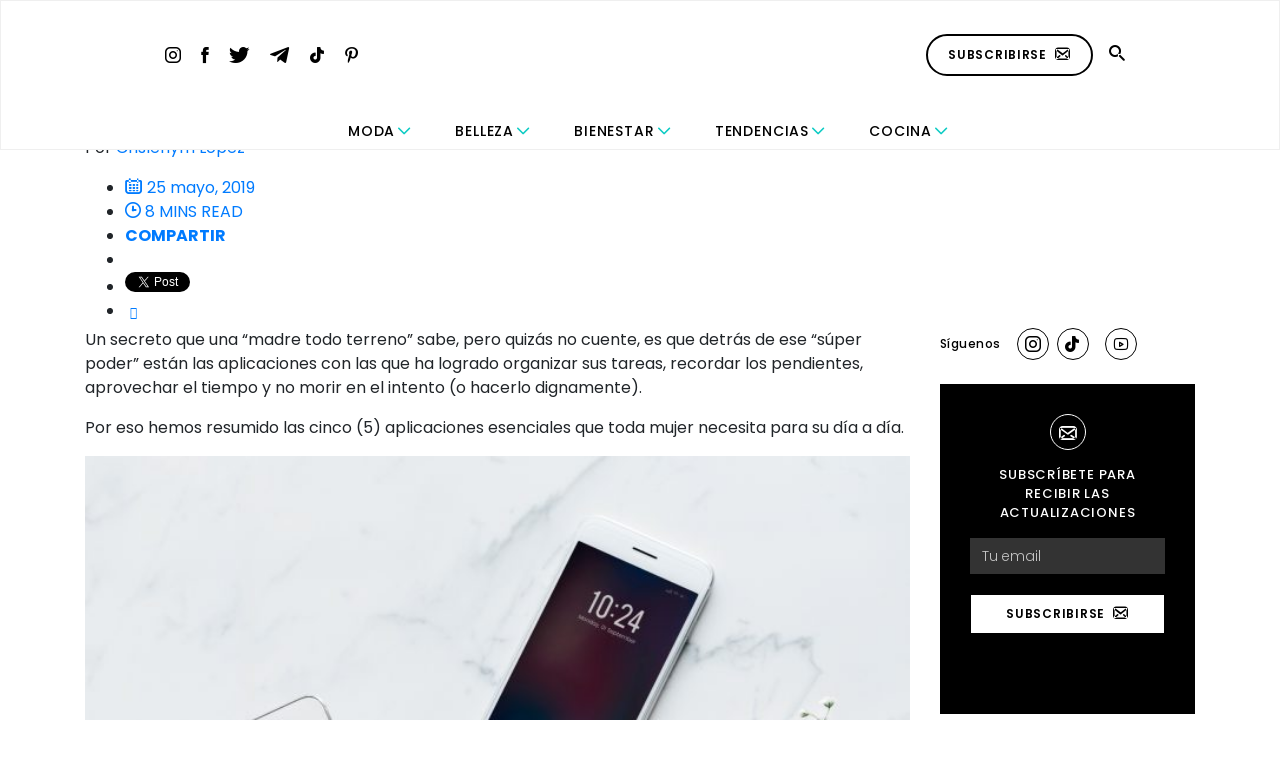

--- FILE ---
content_type: text/html; charset=UTF-8
request_url: https://revestida.com/tag/aplicaciones-importantes
body_size: 18719
content:
<!doctype html>
<html lang="es">

<head>
	<meta charset="UTF-8">
	<meta name="viewport" content="width=device-width, initial-scale=1">
	<title>aplicaciones importantes Archives - Revestida</title>
	<link rel="profile" href="https://gmpg.org/xfn/11">
	<link rel="stylesheet" href="https://use.fontawesome.com/releases/v5.3.1/css/all.css"
		integrity="sha384-mzrmE5qonljUremFsqc01SB46JvROS7bZs3IO2EmfFsd15uHvIt+Y8vEf7N7fWAU" crossorigin="anonymous">
    <!-- Flickity CSS -->
    <link rel="stylesheet" href="https://unpkg.com/flickity@2/dist/flickity.min.css">
    <link rel="stylesheet" href="https://unpkg.com/flickity-fade@1/flickity-fade.css">
	<meta name='robots' content='index, follow, max-image-preview:large, max-snippet:-1, max-video-preview:-1' />

	<!-- This site is optimized with the Yoast SEO plugin v26.7 - https://yoast.com/wordpress/plugins/seo/ -->
	<title>aplicaciones importantes Archives - Revestida</title>
	<link rel="canonical" href="https://revestida.com/tag/aplicaciones-importantes" />
	<meta property="og:locale" content="es_ES" />
	<meta property="og:type" content="article" />
	<meta property="og:title" content="aplicaciones importantes Archives - Revestida" />
	<meta property="og:url" content="https://revestida.com/tag/aplicaciones-importantes" />
	<meta property="og:site_name" content="Revestida" />
	<script type="application/ld+json" class="yoast-schema-graph">{"@context":"https://schema.org","@graph":[{"@type":"CollectionPage","@id":"https://revestida.com/tag/aplicaciones-importantes","url":"https://revestida.com/tag/aplicaciones-importantes","name":"aplicaciones importantes Archives - Revestida","isPartOf":{"@id":"https://revestida.com/#website"},"primaryImageOfPage":{"@id":"https://revestida.com/tag/aplicaciones-importantes#primaryimage"},"image":{"@id":"https://revestida.com/tag/aplicaciones-importantes#primaryimage"},"thumbnailUrl":"https://cdn.revestida.com/wp-content/uploads/2019/05/Portada-revestida-2-1.png","breadcrumb":{"@id":"https://revestida.com/tag/aplicaciones-importantes#breadcrumb"},"inLanguage":"es"},{"@type":"ImageObject","inLanguage":"es","@id":"https://revestida.com/tag/aplicaciones-importantes#primaryimage","url":"https://cdn.revestida.com/wp-content/uploads/2019/05/Portada-revestida-2-1.png","contentUrl":"https://cdn.revestida.com/wp-content/uploads/2019/05/Portada-revestida-2-1.png","width":541,"height":398,"caption":"Aplicaciones para madres"},{"@type":"BreadcrumbList","@id":"https://revestida.com/tag/aplicaciones-importantes#breadcrumb","itemListElement":[{"@type":"ListItem","position":1,"name":"Portada","item":"https://revestida.com/"},{"@type":"ListItem","position":2,"name":"aplicaciones importantes"}]},{"@type":"WebSite","@id":"https://revestida.com/#website","url":"https://revestida.com/","name":"Revestida","description":"","potentialAction":[{"@type":"SearchAction","target":{"@type":"EntryPoint","urlTemplate":"https://revestida.com/?s={search_term_string}"},"query-input":{"@type":"PropertyValueSpecification","valueRequired":true,"valueName":"search_term_string"}}],"inLanguage":"es"}]}</script>
	<!-- / Yoast SEO plugin. -->


<script type="text/javascript" id="wpp-js" src="https://revestida.com/wp-content/plugins/wordpress-popular-posts/assets/js/wpp.min.js?ver=7.3.6" data-sampling="0" data-sampling-rate="100" data-api-url="https://revestida.com/wp-json/wordpress-popular-posts" data-post-id="0" data-token="fffd4f35c5" data-lang="0" data-debug="0"></script>
<style id='wp-img-auto-sizes-contain-inline-css' type='text/css'>
img:is([sizes=auto i],[sizes^="auto," i]){contain-intrinsic-size:3000px 1500px}
/*# sourceURL=wp-img-auto-sizes-contain-inline-css */
</style>
<link rel='stylesheet' id='sbi_styles-css' href='https://revestida.com/wp-content/plugins/instagram-feed/css/sbi-styles.min.css?ver=6.10.0' type='text/css' media='all' />
<style id='wp-emoji-styles-inline-css' type='text/css'>

	img.wp-smiley, img.emoji {
		display: inline !important;
		border: none !important;
		box-shadow: none !important;
		height: 1em !important;
		width: 1em !important;
		margin: 0 0.07em !important;
		vertical-align: -0.1em !important;
		background: none !important;
		padding: 0 !important;
	}
/*# sourceURL=wp-emoji-styles-inline-css */
</style>
<style id='wp-block-library-inline-css' type='text/css'>
:root{--wp-block-synced-color:#7a00df;--wp-block-synced-color--rgb:122,0,223;--wp-bound-block-color:var(--wp-block-synced-color);--wp-editor-canvas-background:#ddd;--wp-admin-theme-color:#007cba;--wp-admin-theme-color--rgb:0,124,186;--wp-admin-theme-color-darker-10:#006ba1;--wp-admin-theme-color-darker-10--rgb:0,107,160.5;--wp-admin-theme-color-darker-20:#005a87;--wp-admin-theme-color-darker-20--rgb:0,90,135;--wp-admin-border-width-focus:2px}@media (min-resolution:192dpi){:root{--wp-admin-border-width-focus:1.5px}}.wp-element-button{cursor:pointer}:root .has-very-light-gray-background-color{background-color:#eee}:root .has-very-dark-gray-background-color{background-color:#313131}:root .has-very-light-gray-color{color:#eee}:root .has-very-dark-gray-color{color:#313131}:root .has-vivid-green-cyan-to-vivid-cyan-blue-gradient-background{background:linear-gradient(135deg,#00d084,#0693e3)}:root .has-purple-crush-gradient-background{background:linear-gradient(135deg,#34e2e4,#4721fb 50%,#ab1dfe)}:root .has-hazy-dawn-gradient-background{background:linear-gradient(135deg,#faaca8,#dad0ec)}:root .has-subdued-olive-gradient-background{background:linear-gradient(135deg,#fafae1,#67a671)}:root .has-atomic-cream-gradient-background{background:linear-gradient(135deg,#fdd79a,#004a59)}:root .has-nightshade-gradient-background{background:linear-gradient(135deg,#330968,#31cdcf)}:root .has-midnight-gradient-background{background:linear-gradient(135deg,#020381,#2874fc)}:root{--wp--preset--font-size--normal:16px;--wp--preset--font-size--huge:42px}.has-regular-font-size{font-size:1em}.has-larger-font-size{font-size:2.625em}.has-normal-font-size{font-size:var(--wp--preset--font-size--normal)}.has-huge-font-size{font-size:var(--wp--preset--font-size--huge)}.has-text-align-center{text-align:center}.has-text-align-left{text-align:left}.has-text-align-right{text-align:right}.has-fit-text{white-space:nowrap!important}#end-resizable-editor-section{display:none}.aligncenter{clear:both}.items-justified-left{justify-content:flex-start}.items-justified-center{justify-content:center}.items-justified-right{justify-content:flex-end}.items-justified-space-between{justify-content:space-between}.screen-reader-text{border:0;clip-path:inset(50%);height:1px;margin:-1px;overflow:hidden;padding:0;position:absolute;width:1px;word-wrap:normal!important}.screen-reader-text:focus{background-color:#ddd;clip-path:none;color:#444;display:block;font-size:1em;height:auto;left:5px;line-height:normal;padding:15px 23px 14px;text-decoration:none;top:5px;width:auto;z-index:100000}html :where(.has-border-color){border-style:solid}html :where([style*=border-top-color]){border-top-style:solid}html :where([style*=border-right-color]){border-right-style:solid}html :where([style*=border-bottom-color]){border-bottom-style:solid}html :where([style*=border-left-color]){border-left-style:solid}html :where([style*=border-width]){border-style:solid}html :where([style*=border-top-width]){border-top-style:solid}html :where([style*=border-right-width]){border-right-style:solid}html :where([style*=border-bottom-width]){border-bottom-style:solid}html :where([style*=border-left-width]){border-left-style:solid}html :where(img[class*=wp-image-]){height:auto;max-width:100%}:where(figure){margin:0 0 1em}html :where(.is-position-sticky){--wp-admin--admin-bar--position-offset:var(--wp-admin--admin-bar--height,0px)}@media screen and (max-width:600px){html :where(.is-position-sticky){--wp-admin--admin-bar--position-offset:0px}}

/*# sourceURL=wp-block-library-inline-css */
</style><style id='wp-block-heading-inline-css' type='text/css'>
h1:where(.wp-block-heading).has-background,h2:where(.wp-block-heading).has-background,h3:where(.wp-block-heading).has-background,h4:where(.wp-block-heading).has-background,h5:where(.wp-block-heading).has-background,h6:where(.wp-block-heading).has-background{padding:1.25em 2.375em}h1.has-text-align-left[style*=writing-mode]:where([style*=vertical-lr]),h1.has-text-align-right[style*=writing-mode]:where([style*=vertical-rl]),h2.has-text-align-left[style*=writing-mode]:where([style*=vertical-lr]),h2.has-text-align-right[style*=writing-mode]:where([style*=vertical-rl]),h3.has-text-align-left[style*=writing-mode]:where([style*=vertical-lr]),h3.has-text-align-right[style*=writing-mode]:where([style*=vertical-rl]),h4.has-text-align-left[style*=writing-mode]:where([style*=vertical-lr]),h4.has-text-align-right[style*=writing-mode]:where([style*=vertical-rl]),h5.has-text-align-left[style*=writing-mode]:where([style*=vertical-lr]),h5.has-text-align-right[style*=writing-mode]:where([style*=vertical-rl]),h6.has-text-align-left[style*=writing-mode]:where([style*=vertical-lr]),h6.has-text-align-right[style*=writing-mode]:where([style*=vertical-rl]){rotate:180deg}
/*# sourceURL=https://revestida.com/wp-includes/blocks/heading/style.min.css */
</style>
<style id='wp-block-image-inline-css' type='text/css'>
.wp-block-image>a,.wp-block-image>figure>a{display:inline-block}.wp-block-image img{box-sizing:border-box;height:auto;max-width:100%;vertical-align:bottom}@media not (prefers-reduced-motion){.wp-block-image img.hide{visibility:hidden}.wp-block-image img.show{animation:show-content-image .4s}}.wp-block-image[style*=border-radius] img,.wp-block-image[style*=border-radius]>a{border-radius:inherit}.wp-block-image.has-custom-border img{box-sizing:border-box}.wp-block-image.aligncenter{text-align:center}.wp-block-image.alignfull>a,.wp-block-image.alignwide>a{width:100%}.wp-block-image.alignfull img,.wp-block-image.alignwide img{height:auto;width:100%}.wp-block-image .aligncenter,.wp-block-image .alignleft,.wp-block-image .alignright,.wp-block-image.aligncenter,.wp-block-image.alignleft,.wp-block-image.alignright{display:table}.wp-block-image .aligncenter>figcaption,.wp-block-image .alignleft>figcaption,.wp-block-image .alignright>figcaption,.wp-block-image.aligncenter>figcaption,.wp-block-image.alignleft>figcaption,.wp-block-image.alignright>figcaption{caption-side:bottom;display:table-caption}.wp-block-image .alignleft{float:left;margin:.5em 1em .5em 0}.wp-block-image .alignright{float:right;margin:.5em 0 .5em 1em}.wp-block-image .aligncenter{margin-left:auto;margin-right:auto}.wp-block-image :where(figcaption){margin-bottom:1em;margin-top:.5em}.wp-block-image.is-style-circle-mask img{border-radius:9999px}@supports ((-webkit-mask-image:none) or (mask-image:none)) or (-webkit-mask-image:none){.wp-block-image.is-style-circle-mask img{border-radius:0;-webkit-mask-image:url('data:image/svg+xml;utf8,<svg viewBox="0 0 100 100" xmlns="http://www.w3.org/2000/svg"><circle cx="50" cy="50" r="50"/></svg>');mask-image:url('data:image/svg+xml;utf8,<svg viewBox="0 0 100 100" xmlns="http://www.w3.org/2000/svg"><circle cx="50" cy="50" r="50"/></svg>');mask-mode:alpha;-webkit-mask-position:center;mask-position:center;-webkit-mask-repeat:no-repeat;mask-repeat:no-repeat;-webkit-mask-size:contain;mask-size:contain}}:root :where(.wp-block-image.is-style-rounded img,.wp-block-image .is-style-rounded img){border-radius:9999px}.wp-block-image figure{margin:0}.wp-lightbox-container{display:flex;flex-direction:column;position:relative}.wp-lightbox-container img{cursor:zoom-in}.wp-lightbox-container img:hover+button{opacity:1}.wp-lightbox-container button{align-items:center;backdrop-filter:blur(16px) saturate(180%);background-color:#5a5a5a40;border:none;border-radius:4px;cursor:zoom-in;display:flex;height:20px;justify-content:center;opacity:0;padding:0;position:absolute;right:16px;text-align:center;top:16px;width:20px;z-index:100}@media not (prefers-reduced-motion){.wp-lightbox-container button{transition:opacity .2s ease}}.wp-lightbox-container button:focus-visible{outline:3px auto #5a5a5a40;outline:3px auto -webkit-focus-ring-color;outline-offset:3px}.wp-lightbox-container button:hover{cursor:pointer;opacity:1}.wp-lightbox-container button:focus{opacity:1}.wp-lightbox-container button:focus,.wp-lightbox-container button:hover,.wp-lightbox-container button:not(:hover):not(:active):not(.has-background){background-color:#5a5a5a40;border:none}.wp-lightbox-overlay{box-sizing:border-box;cursor:zoom-out;height:100vh;left:0;overflow:hidden;position:fixed;top:0;visibility:hidden;width:100%;z-index:100000}.wp-lightbox-overlay .close-button{align-items:center;cursor:pointer;display:flex;justify-content:center;min-height:40px;min-width:40px;padding:0;position:absolute;right:calc(env(safe-area-inset-right) + 16px);top:calc(env(safe-area-inset-top) + 16px);z-index:5000000}.wp-lightbox-overlay .close-button:focus,.wp-lightbox-overlay .close-button:hover,.wp-lightbox-overlay .close-button:not(:hover):not(:active):not(.has-background){background:none;border:none}.wp-lightbox-overlay .lightbox-image-container{height:var(--wp--lightbox-container-height);left:50%;overflow:hidden;position:absolute;top:50%;transform:translate(-50%,-50%);transform-origin:top left;width:var(--wp--lightbox-container-width);z-index:9999999999}.wp-lightbox-overlay .wp-block-image{align-items:center;box-sizing:border-box;display:flex;height:100%;justify-content:center;margin:0;position:relative;transform-origin:0 0;width:100%;z-index:3000000}.wp-lightbox-overlay .wp-block-image img{height:var(--wp--lightbox-image-height);min-height:var(--wp--lightbox-image-height);min-width:var(--wp--lightbox-image-width);width:var(--wp--lightbox-image-width)}.wp-lightbox-overlay .wp-block-image figcaption{display:none}.wp-lightbox-overlay button{background:none;border:none}.wp-lightbox-overlay .scrim{background-color:#fff;height:100%;opacity:.9;position:absolute;width:100%;z-index:2000000}.wp-lightbox-overlay.active{visibility:visible}@media not (prefers-reduced-motion){.wp-lightbox-overlay.active{animation:turn-on-visibility .25s both}.wp-lightbox-overlay.active img{animation:turn-on-visibility .35s both}.wp-lightbox-overlay.show-closing-animation:not(.active){animation:turn-off-visibility .35s both}.wp-lightbox-overlay.show-closing-animation:not(.active) img{animation:turn-off-visibility .25s both}.wp-lightbox-overlay.zoom.active{animation:none;opacity:1;visibility:visible}.wp-lightbox-overlay.zoom.active .lightbox-image-container{animation:lightbox-zoom-in .4s}.wp-lightbox-overlay.zoom.active .lightbox-image-container img{animation:none}.wp-lightbox-overlay.zoom.active .scrim{animation:turn-on-visibility .4s forwards}.wp-lightbox-overlay.zoom.show-closing-animation:not(.active){animation:none}.wp-lightbox-overlay.zoom.show-closing-animation:not(.active) .lightbox-image-container{animation:lightbox-zoom-out .4s}.wp-lightbox-overlay.zoom.show-closing-animation:not(.active) .lightbox-image-container img{animation:none}.wp-lightbox-overlay.zoom.show-closing-animation:not(.active) .scrim{animation:turn-off-visibility .4s forwards}}@keyframes show-content-image{0%{visibility:hidden}99%{visibility:hidden}to{visibility:visible}}@keyframes turn-on-visibility{0%{opacity:0}to{opacity:1}}@keyframes turn-off-visibility{0%{opacity:1;visibility:visible}99%{opacity:0;visibility:visible}to{opacity:0;visibility:hidden}}@keyframes lightbox-zoom-in{0%{transform:translate(calc((-100vw + var(--wp--lightbox-scrollbar-width))/2 + var(--wp--lightbox-initial-left-position)),calc(-50vh + var(--wp--lightbox-initial-top-position))) scale(var(--wp--lightbox-scale))}to{transform:translate(-50%,-50%) scale(1)}}@keyframes lightbox-zoom-out{0%{transform:translate(-50%,-50%) scale(1);visibility:visible}99%{visibility:visible}to{transform:translate(calc((-100vw + var(--wp--lightbox-scrollbar-width))/2 + var(--wp--lightbox-initial-left-position)),calc(-50vh + var(--wp--lightbox-initial-top-position))) scale(var(--wp--lightbox-scale));visibility:hidden}}
/*# sourceURL=https://revestida.com/wp-includes/blocks/image/style.min.css */
</style>
<style id='wp-block-paragraph-inline-css' type='text/css'>
.is-small-text{font-size:.875em}.is-regular-text{font-size:1em}.is-large-text{font-size:2.25em}.is-larger-text{font-size:3em}.has-drop-cap:not(:focus):first-letter{float:left;font-size:8.4em;font-style:normal;font-weight:100;line-height:.68;margin:.05em .1em 0 0;text-transform:uppercase}body.rtl .has-drop-cap:not(:focus):first-letter{float:none;margin-left:.1em}p.has-drop-cap.has-background{overflow:hidden}:root :where(p.has-background){padding:1.25em 2.375em}:where(p.has-text-color:not(.has-link-color)) a{color:inherit}p.has-text-align-left[style*="writing-mode:vertical-lr"],p.has-text-align-right[style*="writing-mode:vertical-rl"]{rotate:180deg}
/*# sourceURL=https://revestida.com/wp-includes/blocks/paragraph/style.min.css */
</style>
<style id='global-styles-inline-css' type='text/css'>
:root{--wp--preset--aspect-ratio--square: 1;--wp--preset--aspect-ratio--4-3: 4/3;--wp--preset--aspect-ratio--3-4: 3/4;--wp--preset--aspect-ratio--3-2: 3/2;--wp--preset--aspect-ratio--2-3: 2/3;--wp--preset--aspect-ratio--16-9: 16/9;--wp--preset--aspect-ratio--9-16: 9/16;--wp--preset--color--black: #000000;--wp--preset--color--cyan-bluish-gray: #abb8c3;--wp--preset--color--white: #ffffff;--wp--preset--color--pale-pink: #f78da7;--wp--preset--color--vivid-red: #cf2e2e;--wp--preset--color--luminous-vivid-orange: #ff6900;--wp--preset--color--luminous-vivid-amber: #fcb900;--wp--preset--color--light-green-cyan: #7bdcb5;--wp--preset--color--vivid-green-cyan: #00d084;--wp--preset--color--pale-cyan-blue: #8ed1fc;--wp--preset--color--vivid-cyan-blue: #0693e3;--wp--preset--color--vivid-purple: #9b51e0;--wp--preset--gradient--vivid-cyan-blue-to-vivid-purple: linear-gradient(135deg,rgb(6,147,227) 0%,rgb(155,81,224) 100%);--wp--preset--gradient--light-green-cyan-to-vivid-green-cyan: linear-gradient(135deg,rgb(122,220,180) 0%,rgb(0,208,130) 100%);--wp--preset--gradient--luminous-vivid-amber-to-luminous-vivid-orange: linear-gradient(135deg,rgb(252,185,0) 0%,rgb(255,105,0) 100%);--wp--preset--gradient--luminous-vivid-orange-to-vivid-red: linear-gradient(135deg,rgb(255,105,0) 0%,rgb(207,46,46) 100%);--wp--preset--gradient--very-light-gray-to-cyan-bluish-gray: linear-gradient(135deg,rgb(238,238,238) 0%,rgb(169,184,195) 100%);--wp--preset--gradient--cool-to-warm-spectrum: linear-gradient(135deg,rgb(74,234,220) 0%,rgb(151,120,209) 20%,rgb(207,42,186) 40%,rgb(238,44,130) 60%,rgb(251,105,98) 80%,rgb(254,248,76) 100%);--wp--preset--gradient--blush-light-purple: linear-gradient(135deg,rgb(255,206,236) 0%,rgb(152,150,240) 100%);--wp--preset--gradient--blush-bordeaux: linear-gradient(135deg,rgb(254,205,165) 0%,rgb(254,45,45) 50%,rgb(107,0,62) 100%);--wp--preset--gradient--luminous-dusk: linear-gradient(135deg,rgb(255,203,112) 0%,rgb(199,81,192) 50%,rgb(65,88,208) 100%);--wp--preset--gradient--pale-ocean: linear-gradient(135deg,rgb(255,245,203) 0%,rgb(182,227,212) 50%,rgb(51,167,181) 100%);--wp--preset--gradient--electric-grass: linear-gradient(135deg,rgb(202,248,128) 0%,rgb(113,206,126) 100%);--wp--preset--gradient--midnight: linear-gradient(135deg,rgb(2,3,129) 0%,rgb(40,116,252) 100%);--wp--preset--font-size--small: 13px;--wp--preset--font-size--medium: 20px;--wp--preset--font-size--large: 36px;--wp--preset--font-size--x-large: 42px;--wp--preset--spacing--20: 0.44rem;--wp--preset--spacing--30: 0.67rem;--wp--preset--spacing--40: 1rem;--wp--preset--spacing--50: 1.5rem;--wp--preset--spacing--60: 2.25rem;--wp--preset--spacing--70: 3.38rem;--wp--preset--spacing--80: 5.06rem;--wp--preset--shadow--natural: 6px 6px 9px rgba(0, 0, 0, 0.2);--wp--preset--shadow--deep: 12px 12px 50px rgba(0, 0, 0, 0.4);--wp--preset--shadow--sharp: 6px 6px 0px rgba(0, 0, 0, 0.2);--wp--preset--shadow--outlined: 6px 6px 0px -3px rgb(255, 255, 255), 6px 6px rgb(0, 0, 0);--wp--preset--shadow--crisp: 6px 6px 0px rgb(0, 0, 0);}:where(.is-layout-flex){gap: 0.5em;}:where(.is-layout-grid){gap: 0.5em;}body .is-layout-flex{display: flex;}.is-layout-flex{flex-wrap: wrap;align-items: center;}.is-layout-flex > :is(*, div){margin: 0;}body .is-layout-grid{display: grid;}.is-layout-grid > :is(*, div){margin: 0;}:where(.wp-block-columns.is-layout-flex){gap: 2em;}:where(.wp-block-columns.is-layout-grid){gap: 2em;}:where(.wp-block-post-template.is-layout-flex){gap: 1.25em;}:where(.wp-block-post-template.is-layout-grid){gap: 1.25em;}.has-black-color{color: var(--wp--preset--color--black) !important;}.has-cyan-bluish-gray-color{color: var(--wp--preset--color--cyan-bluish-gray) !important;}.has-white-color{color: var(--wp--preset--color--white) !important;}.has-pale-pink-color{color: var(--wp--preset--color--pale-pink) !important;}.has-vivid-red-color{color: var(--wp--preset--color--vivid-red) !important;}.has-luminous-vivid-orange-color{color: var(--wp--preset--color--luminous-vivid-orange) !important;}.has-luminous-vivid-amber-color{color: var(--wp--preset--color--luminous-vivid-amber) !important;}.has-light-green-cyan-color{color: var(--wp--preset--color--light-green-cyan) !important;}.has-vivid-green-cyan-color{color: var(--wp--preset--color--vivid-green-cyan) !important;}.has-pale-cyan-blue-color{color: var(--wp--preset--color--pale-cyan-blue) !important;}.has-vivid-cyan-blue-color{color: var(--wp--preset--color--vivid-cyan-blue) !important;}.has-vivid-purple-color{color: var(--wp--preset--color--vivid-purple) !important;}.has-black-background-color{background-color: var(--wp--preset--color--black) !important;}.has-cyan-bluish-gray-background-color{background-color: var(--wp--preset--color--cyan-bluish-gray) !important;}.has-white-background-color{background-color: var(--wp--preset--color--white) !important;}.has-pale-pink-background-color{background-color: var(--wp--preset--color--pale-pink) !important;}.has-vivid-red-background-color{background-color: var(--wp--preset--color--vivid-red) !important;}.has-luminous-vivid-orange-background-color{background-color: var(--wp--preset--color--luminous-vivid-orange) !important;}.has-luminous-vivid-amber-background-color{background-color: var(--wp--preset--color--luminous-vivid-amber) !important;}.has-light-green-cyan-background-color{background-color: var(--wp--preset--color--light-green-cyan) !important;}.has-vivid-green-cyan-background-color{background-color: var(--wp--preset--color--vivid-green-cyan) !important;}.has-pale-cyan-blue-background-color{background-color: var(--wp--preset--color--pale-cyan-blue) !important;}.has-vivid-cyan-blue-background-color{background-color: var(--wp--preset--color--vivid-cyan-blue) !important;}.has-vivid-purple-background-color{background-color: var(--wp--preset--color--vivid-purple) !important;}.has-black-border-color{border-color: var(--wp--preset--color--black) !important;}.has-cyan-bluish-gray-border-color{border-color: var(--wp--preset--color--cyan-bluish-gray) !important;}.has-white-border-color{border-color: var(--wp--preset--color--white) !important;}.has-pale-pink-border-color{border-color: var(--wp--preset--color--pale-pink) !important;}.has-vivid-red-border-color{border-color: var(--wp--preset--color--vivid-red) !important;}.has-luminous-vivid-orange-border-color{border-color: var(--wp--preset--color--luminous-vivid-orange) !important;}.has-luminous-vivid-amber-border-color{border-color: var(--wp--preset--color--luminous-vivid-amber) !important;}.has-light-green-cyan-border-color{border-color: var(--wp--preset--color--light-green-cyan) !important;}.has-vivid-green-cyan-border-color{border-color: var(--wp--preset--color--vivid-green-cyan) !important;}.has-pale-cyan-blue-border-color{border-color: var(--wp--preset--color--pale-cyan-blue) !important;}.has-vivid-cyan-blue-border-color{border-color: var(--wp--preset--color--vivid-cyan-blue) !important;}.has-vivid-purple-border-color{border-color: var(--wp--preset--color--vivid-purple) !important;}.has-vivid-cyan-blue-to-vivid-purple-gradient-background{background: var(--wp--preset--gradient--vivid-cyan-blue-to-vivid-purple) !important;}.has-light-green-cyan-to-vivid-green-cyan-gradient-background{background: var(--wp--preset--gradient--light-green-cyan-to-vivid-green-cyan) !important;}.has-luminous-vivid-amber-to-luminous-vivid-orange-gradient-background{background: var(--wp--preset--gradient--luminous-vivid-amber-to-luminous-vivid-orange) !important;}.has-luminous-vivid-orange-to-vivid-red-gradient-background{background: var(--wp--preset--gradient--luminous-vivid-orange-to-vivid-red) !important;}.has-very-light-gray-to-cyan-bluish-gray-gradient-background{background: var(--wp--preset--gradient--very-light-gray-to-cyan-bluish-gray) !important;}.has-cool-to-warm-spectrum-gradient-background{background: var(--wp--preset--gradient--cool-to-warm-spectrum) !important;}.has-blush-light-purple-gradient-background{background: var(--wp--preset--gradient--blush-light-purple) !important;}.has-blush-bordeaux-gradient-background{background: var(--wp--preset--gradient--blush-bordeaux) !important;}.has-luminous-dusk-gradient-background{background: var(--wp--preset--gradient--luminous-dusk) !important;}.has-pale-ocean-gradient-background{background: var(--wp--preset--gradient--pale-ocean) !important;}.has-electric-grass-gradient-background{background: var(--wp--preset--gradient--electric-grass) !important;}.has-midnight-gradient-background{background: var(--wp--preset--gradient--midnight) !important;}.has-small-font-size{font-size: var(--wp--preset--font-size--small) !important;}.has-medium-font-size{font-size: var(--wp--preset--font-size--medium) !important;}.has-large-font-size{font-size: var(--wp--preset--font-size--large) !important;}.has-x-large-font-size{font-size: var(--wp--preset--font-size--x-large) !important;}
/*# sourceURL=global-styles-inline-css */
</style>

<style id='classic-theme-styles-inline-css' type='text/css'>
/*! This file is auto-generated */
.wp-block-button__link{color:#fff;background-color:#32373c;border-radius:9999px;box-shadow:none;text-decoration:none;padding:calc(.667em + 2px) calc(1.333em + 2px);font-size:1.125em}.wp-block-file__button{background:#32373c;color:#fff;text-decoration:none}
/*# sourceURL=/wp-includes/css/classic-themes.min.css */
</style>
<link rel='stylesheet' id='contact-form-7-css' href='https://revestida.com/wp-content/plugins/contact-form-7/includes/css/styles.css?ver=6.1.4' type='text/css' media='all' />
<link rel='stylesheet' id='wordpress-popular-posts-css-css' href='https://revestida.com/wp-content/plugins/wordpress-popular-posts/assets/css/wpp.css?ver=7.3.6' type='text/css' media='all' />
<link rel='stylesheet' id='revestida-style-css' href='https://revestida.com/wp-content/themes/revestida-v3/style.css?ver=52' type='text/css' media='all' />
<script type="text/javascript" src="https://revestida.com/wp-includes/js/jquery/jquery.min.js?ver=3.7.1" id="jquery-core-js"></script>
<script type="text/javascript" src="https://revestida.com/wp-includes/js/jquery/jquery-migrate.min.js?ver=3.4.1" id="jquery-migrate-js"></script>
<link rel="https://api.w.org/" href="https://revestida.com/wp-json/" /><link rel="alternate" title="JSON" type="application/json" href="https://revestida.com/wp-json/wp/v2/tags/6896" />            <style id="wpp-loading-animation-styles">@-webkit-keyframes bgslide{from{background-position-x:0}to{background-position-x:-200%}}@keyframes bgslide{from{background-position-x:0}to{background-position-x:-200%}}.wpp-widget-block-placeholder,.wpp-shortcode-placeholder{margin:0 auto;width:60px;height:3px;background:#dd3737;background:linear-gradient(90deg,#dd3737 0%,#571313 10%,#dd3737 100%);background-size:200% auto;border-radius:3px;-webkit-animation:bgslide 1s infinite linear;animation:bgslide 1s infinite linear}</style>
            <link rel="icon" href="https://cdn.revestida.com/wp-content/uploads/2023/09/01151317/cropped-favicon-revestida-32x32.png" sizes="32x32" />
<link rel="icon" href="https://cdn.revestida.com/wp-content/uploads/2023/09/01151317/cropped-favicon-revestida-192x192.png" sizes="192x192" />
<link rel="apple-touch-icon" href="https://cdn.revestida.com/wp-content/uploads/2023/09/01151317/cropped-favicon-revestida-180x180.png" />
<meta name="msapplication-TileImage" content="https://cdn.revestida.com/wp-content/uploads/2023/09/01151317/cropped-favicon-revestida-270x270.png" />
		<style type="text/css" id="wp-custom-css">
			.goo { 
	display:none!important;
}		</style>
			<style>
		#header .main-nav>strong {
			width: max-content;
			margin: 0 auto;
		}
	</style>
	<script async src="https://securepubads.g.doubleclick.net/tag/js/gpt.js"></script>
	<script>
		window.googletag = window.googletag || {
			cmd: []
		};
		googletag.cmd.push(function() {
			googletag.defineSlot('/22038696481/portada_falsa', [640, 480], 'div-gpt-ad-1598295732039-0').addService(googletag.pubads());
			googletag.defineSlot('/22038696481/homesidebar300x600', [300, 600], 'div-gpt-ad-1644416524981-0').addService(googletag.pubads());
			googletag.defineSlot('/22038696481/home_sidebar_02', [300, 250], 'div-gpt-ad-1598294409006-0').addService(googletag.pubads());
			googletag.defineSlot('/22038696481/home-horizontal-970x90', [970, 90], 'div-gpt-ad-1598294655547-0').addService(googletag.pubads());
			googletag.defineSlot('/22038696481/home_entrevista_04', [300, 600], 'div-gpt-ad-1598294813405-0').addService(googletag.pubads());
			googletag.defineSlot('/22038696481/belleza-sidebar-300x250', [300, 250], 'div-gpt-ad-1598298082094-0').addService(googletag.pubads());
			googletag.defineSlot('/22038696481/belleza-sidebar-300x600', [300, 600], 'div-gpt-ad-1598298334661-0').addService(googletag.pubads());
			googletag.defineSlot('/22038696481/bienestar-sidebar-300x250', [300, 250], 'div-gpt-ad-1598298586941-0').addService(googletag.pubads());
			googletag.defineSlot('/22038696481/bienestar-300x600', [300, 600], 'div-gpt-ad-1600193454852-0').addService(googletag.pubads());
			googletag.defineSlot('/22038696481/cocina-sidebar-300x250', [300, 250], 'div-gpt-ad-1598298825339-0').addService(googletag.pubads());
			googletag.defineSlot('/22038696481/cocina-sidebar-300x600', [300, 600], 'div-gpt-ad-1598298844078-0').addService(googletag.pubads());
			googletag.defineSlot('/22038696481/moda-sidebar-300x250', [300, 250], 'div-gpt-ad-1598298915161-0').addService(googletag.pubads());
			googletag.defineSlot('/22038696481/moda-sidebar-300x600', [300, 600], 'div-gpt-ad-1598298921297-0').addService(googletag.pubads());
			googletag.defineSlot('/22038696481/tendencias-sidebar-300x250', [300, 250], 'div-gpt-ad-1598299036196-0').addService(googletag.pubads());
			googletag.defineSlot('/22038696481/tendencias-sidebar-300x600', [300, 600], 'div-gpt-ad-1598299010691-0').addService(googletag.pubads());
			googletag.defineSlot('/22038696481/destinos-sidebar-300x600', [300, 600], 'div-gpt-ad-1598904032073-0').addService(googletag.pubads());
			googletag.defineSlot('/22038696481/cocina-sidebar-300x600', [300, 600], 'div-gpt-ad-1598904151098-0').addService(googletag.pubads());
			googletag.defineSlot('/22038696481/salud-sidebar-300x250', [300, 250], 'div-gpt-ad-1598904934641-0').addService(googletag.pubads());
			googletag.defineSlot('/22038696481/salud-300x600', [300, 600], 'div-gpt-ad-1600191463860-0').addService(googletag.pubads());
			googletag.defineSlot('/22038696481/finanzas-sidebar-300x600', [300, 600], 'div-gpt-ad-1599589697240-0').addService(googletag.pubads());
			googletag.defineSlot('/22038696481/conmigo-sidebar-300x600', [300, 600], 'div-gpt-ad-1599589734622-0').addService(googletag.pubads());
			googletag.defineSlot('/22038696481/familia-sidebar-300x600', [300, 600], 'div-gpt-ad-1599589761811-0').addService(googletag.pubads());
			googletag.defineSlot('/22038696481/home-horizontal-320x100', [320, 100], 'div-gpt-ad-1599752064189-0').addService(googletag.pubads());
			googletag.defineSlot('/22038696481/marca-pais-320x240', [320, 240], 'div-gpt-ad-1603229543977-0').addService(googletag.pubads());
			googletag.defineSlot('/22038696481/moda-970x90', [970, 90], 'div-gpt-ad-1635859713823-0').addService(googletag.pubads());
			googletag.defineSlot('/22038696481/Carol320x100', [320, 100], 'div-gpt-ad-1636384929863-0').addService(googletag.pubads());
            googletag.defineSlot('/22038696481/300x250-Block-bt-content', [300, 250], 'div-gpt-ad-1758208621173-0').addService(googletag.pubads());
			googletag.enableServices();
		});

	</script>
	<!-- Google Tag Manager -->
	<script>
		(function(w, d, s, l, i) {
			w[l] = w[l] || [];
			w[l].push({
				'gtm.start': new Date().getTime(),
				event: 'gtm.js'
			});
			var f = d.getElementsByTagName(s)[0],
				j = d.createElement(s),
				dl = l != 'dataLayer' ? '&l=' + l : '';
			j.async = true;
			j.src =
				'https://www.googletagmanager.com/gtm.js?id=' + i + dl;
			f.parentNode.insertBefore(j, f);
		})(window, document, 'script', 'dataLayer', 'GTM-MTB8TS3');

		(function(d, s, id) {
			var js,
				fjs = d.getElementsByTagName(s)[0];
			if (d.getElementById(id)) return;
			js = d.createElement(s);
			js.id = id;
			js.src =
				"//connect.facebook.net/es_LA/sdk.js#xfbml=1&version=v2.5&appId=518241438343774";
			fjs.parentNode.insertBefore(js, fjs);
		})(document, "script", "facebook-jssdk");

		!(function(d, s, id) {
			var js,
				fjs = d.getElementsByTagName(s)[0],
				p = /^http:/.test(d.location) ? "http" : "https";
			if (!d.getElementById(id)) {
				js = d.createElement(s);
				js.id = id;
				js.src = p + "://platform.twitter.com/widgets.js";
				fjs.parentNode.insertBefore(js, fjs);
			}
		})(document, "script", "twitter-wjs");
	</script>
	<!-- End Google Tag Manager -->
</head>

<body class="archive tag tag-aplicaciones-importantes tag-6896 wp-theme-revestida-v3 hfeed no-sidebar">
	<!-- Google Tag Manager (noscript) -->
	<noscript><iframe src="https://www.googletagmanager.com/ns.html?id=GTM-MTB8TS3" height="0" width="0" style="display:none;visibility:hidden"></iframe></noscript>
	<!-- End Google Tag Manager (noscript) -->
	<div id="page" class="site">
		<header id="header" class="site-header">
			<div class="container-fluid d-flex align-items-center justify-content-between pt-1">
				<a href="https://revestida.com" style="text-decoration: none;">
					<span class="icon-logo logo-respon"><span class="path1"></span><span class="path2"></span><span class="path3"></span><span class="path4"></span><span class="path5"></span><span class="path6"></span><span class="path7"></span><span class="path8"></span><span class="path9"></span><span class="path10"></span></span>
				</a>
								<nav id="site-navigation" class="main-nav">
					<div class="main">
						<ul class="redes">
							<li>
								<a target="_blank" href="https://www.instagram.com/revestidamag/">
									<span class="icon-Icon-Instagram"></span>
								</a>
							</li>
							<li>
								<a target="_blank" href="https://www.facebook.com/revestidamag">
									<span class="icon-icon-face1"></span>
								</a>
							</li>
							<li>
								<a target="_blank" href="https://twitter.com/revestidamag">
									<span class="icon-Icon-Twitter"></span>
								</a>
							</li>
							<li>
								<a target="_blank" href="https://t.me/revestidamag">
									<span class="icon-icons-telegram"></span>
								</a>
							</li>
							<li>
								<a target="_blank" href="https://vm.tiktok.com/ZSmhkoRT/">
									<span class="icon-icons-tik-tok"></span>
								</a>
							</li>
							<li>
								<a target="_blank" href="https://www.pinterest.com/revestidamag/">
									<span class="icon-icon-pinter"></span>
								</a>
							</li>
						</ul>
						<a href="https://revestida.com" class="logo">
							<span class="icon-logo"><span class="path1"></span><span class="path2"></span><span class="path3"></span><span class="path4"></span><span class="path5"></span><span class="path6"></span><span class="path7"></span><span class="path8"></span><span class="path9"></span><span class="path10"></span></span>
							<span class="icon-logo-circulo"><span class="path1"></span><span class="path2"></span><span class="path3"></span><span class="path4"></span></span>
						</a>
						<ul class="main-menu ext-main"><li id="menu-item-74934" class="menu-li-parent menu-item menu-item-type-taxonomy menu-item-object-category menu-item-has-children menu-item-74934"><a href="https://revestida.com/category/moda">Moda</a>
<div class="menu-drop"><div class="container"><div class="row justify-content-around"><div class="col-12 col-md-12 col-lg-auto p-lg-0"><ul class="list-drop">
	<li id="menu-item-74935" class="menu-item menu-item-type-taxonomy menu-item-object-category menu-item-74935"><a href="https://revestida.com/category/moda">Moda</a></li><!-- end li --></ul></div><div class="col-12 col-md-12 col-lg-6 p-lg-0"><ul class="list-box"><li><a href="https://revestida.com/sera-2026-el-nuevo-2016-las-tendencias-que-definiran-este-ano.html" class="box"><div class="box-thumb"><img src="https://cdn.revestida.com/wp-content/uploads/2026/01/20172924/bermuda.png" class="img-fluid"></div><div class="text-box"><p>¿Será 2026 el nuevo 2016? Las ten...</p></div></a></li></a></li><li><a href="https://revestida.com/mejores-vestidos-golden-globes-2026.html" class="box"><div class="box-thumb"><img src="https://cdn.revestida.com/wp-content/uploads/2026/01/12172619/ghgjhkjf.png" class="img-fluid"></div><div class="text-box"><p>Mejores vestidos Golden Globes 2026...</p></div></a></li></a></li><li><a href="https://revestida.com/que-comprar-en-las-rebajas-de-inditex-para-elevar-tu-estilo-este-ano.html" class="box"><div class="box-thumb"><img src="https://cdn.revestida.com/wp-content/uploads/2026/01/07171751/inditexxxxx.png" class="img-fluid"></div><div class="text-box"><p>Qué comprar en las rebajas de Indi...</p></div></a></li></a></li><li><a href="https://revestida.com/oscar-de-la-renta-60-anos-legado.html" class="box"><div class="box-thumb"><img src="https://cdn.revestida.com/wp-content/uploads/2025/12/19160748/revestida-formato-541-%C3%97-398-pxjgjgk.png" class="img-fluid"></div><div class="text-box"><p>60 años de Oscar de la Renta: un h...</p></div></a></li></a></li></ul></div><div class="col-12 col-md-12 col-lg-auto p-lg-0 d-flex align-items-center justify-content-center"><div class="box-btn"><a href="https://revestida.com/category/moda" class="btn">VER MÁS</a></div></div></div></div></div>
</li><!-- end li --><li id="menu-item-74939" class="menu-li-parent menu-item menu-item-type-taxonomy menu-item-object-category menu-item-has-children menu-item-74939"><a href="https://revestida.com/category/belleza">Belleza</a>
<div class="menu-drop"><div class="container"><div class="row justify-content-around"><div class="col-12 col-md-12 col-lg-auto p-lg-0"><ul class="list-drop">
	<li id="menu-item-74940" class="menu-item menu-item-type-taxonomy menu-item-object-category menu-item-74940"><a href="https://revestida.com/category/belleza">Belleza</a></li><!-- end li --></ul></div><div class="col-12 col-md-12 col-lg-6 p-lg-0"><ul class="list-box"><li><a href="https://revestida.com/glow-up-holistico.html" class="box"><div class="box-thumb"><img src="https://cdn.revestida.com/wp-content/uploads/2024/12/19154834/Glow-up-2024-MOODBOARD-V2.png" class="img-fluid"></div><div class="text-box"><p>Planifica tu Glow Up...</p></div></a></li></a></li><li><a href="https://revestida.com/proteina-o-bond-builder.html" class="box"><div class="box-thumb"><img src="https://cdn.revestida.com/wp-content/uploads/2025/11/07120446/WORDPRESS-VERTICAL-1076x1568-DESTACADA-EN-PORTADA-1-e1765894683414.png" class="img-fluid"></div><div class="text-box"><p>Repara tu cabello desde el interior...</p></div></a></li></a></li><li><a href="https://revestida.com/chat-gpt-prompts-chicas.html" class="box"><div class="box-thumb"><img src="https://cdn.revestida.com/wp-content/uploads/2025/08/27132809/Prompts-CHAT-GPT-para-chicas-unsplash.png" class="img-fluid"></div><div class="text-box"><p>Los mejores prompts de Chat GPT par...</p></div></a></li></a></li><li><a href="https://revestida.com/jennifer-ventura-2025.html" class="box"><div class="box-thumb"><img src="https://cdn.revestida.com/wp-content/uploads/2025/08/11015528/Jennifer-ventura-missuniverse-2025-revestida.com-portada.png" class="img-fluid"></div><div class="text-box"><p>Jennifer Ventura: La historia de re...</p></div></a></li></a></li></ul></div><div class="col-12 col-md-12 col-lg-auto p-lg-0 d-flex align-items-center justify-content-center"><div class="box-btn"><a href="https://revestida.com/category/belleza" class="btn">VER MÁS</a></div></div></div></div></div>
</li><!-- end li --><li id="menu-item-119275" class="menu-li-parent menu-item menu-item-type-taxonomy menu-item-object-category menu-item-has-children menu-item-119275"><a href="https://revestida.com/category/bienestar">Bienestar</a>
<div class="menu-drop"><div class="container"><div class="row justify-content-around"><div class="col-12 col-md-12 col-lg-auto p-lg-0"><ul class="list-drop">
	<li id="menu-item-119280" class="menu-item menu-item-type-taxonomy menu-item-object-category menu-item-119280"><a href="https://revestida.com/category/bienestar/finanzas">Finanzas</a></li><!-- end li -->	<li id="menu-item-119278" class="menu-item menu-item-type-taxonomy menu-item-object-category menu-item-119278"><a href="https://revestida.com/category/bienestar/conmigo">Conmigo</a></li><!-- end li -->	<li id="menu-item-119277" class="menu-item menu-item-type-taxonomy menu-item-object-category menu-item-119277"><a href="https://revestida.com/category/bienestar/familia">Familia</a></li><!-- end li -->	<li id="menu-item-119276" class="menu-item menu-item-type-taxonomy menu-item-object-category menu-item-119276"><a href="https://revestida.com/category/bienestar/salud">Salud</a></li><!-- end li -->	<li id="menu-item-119279" class="menu-item menu-item-type-taxonomy menu-item-object-category menu-item-119279"><a href="https://revestida.com/category/bienestar/destinos">Destinos</a></li><!-- end li --></ul></div><div class="col-12 col-md-12 col-lg-6 p-lg-0"><ul class="list-box"><li><a href="https://revestida.com/casarre-sabor-a-caribe.html" class="box"><div class="box-thumb"><img src="https://cdn.revestida.com/wp-content/uploads/2024/09/27151434/revestida-formato-541-%C3%97-398-px-2.jpg" class="img-fluid"></div><div class="text-box"><p>Casarré:  Sabor a Caribe...</p></div></a></li></a></li><li><a href="https://revestida.com/ruta-cinematografica-locaciones-de-peliculas-por-visitar-en-rd.html" class="box"><div class="box-thumb"><img src="https://cdn.revestida.com/wp-content/uploads/2024/10/08100930/Portadas-Revestida.png" class="img-fluid"></div><div class="text-box"><p>Ruta cinematográfica: locaciones d...</p></div></a></li></a></li><li><a href="https://revestida.com/3-lugares-nuevos-que-debes-visitar-en-santo-domingo-este-verano.html" class="box"><div class="box-thumb"><img src="https://cdn.revestida.com/wp-content/uploads/2024/06/25074236/VERANO-HORIZONTAL.png" class="img-fluid"></div><div class="text-box"><p>3 lugares nuevos que debes visitar ...</p></div></a></li></a></li><li><a href="https://revestida.com/los-destinos-mas-economicos-para-viajar-de-latinoamerica.html" class="box"><div class="box-thumb"><img src="https://cdn.revestida.com/wp-content/uploads/2024/04/18151134/view-from-back-traveling-woman-straw-hat-enjoying-amazing-tropical-landscape-scaled.jpg" class="img-fluid"></div><div class="text-box"><p>Los destinos más económicos de La...</p></div></a></li></a></li></ul></div><div class="col-12 col-md-12 col-lg-auto p-lg-0 d-flex align-items-center justify-content-center"><div class="box-btn"><a href="https://revestida.com/category/bienestar/destinos" class="btn">VER MÁS</a></div></div></div></div></div>
</li><!-- end li --><li id="menu-item-119281" class="menu-li-parent menu-item menu-item-type-taxonomy menu-item-object-category menu-item-has-children menu-item-119281"><a href="https://revestida.com/category/tendencias">Tendencias</a>
<div class="menu-drop"><div class="container"><div class="row justify-content-around"><div class="col-12 col-md-12 col-lg-auto p-lg-0"><ul class="list-drop">
	<li id="menu-item-119283" class="menu-item menu-item-type-taxonomy menu-item-object-category menu-item-119283"><a href="https://revestida.com/category/tendencias">Tendencias</a></li><!-- end li --></ul></div><div class="col-12 col-md-12 col-lg-6 p-lg-0"><ul class="list-box"><li><a href="https://revestida.com/dominicanos-a-simple-vista-boston.html" class="box"><div class="box-thumb"><img src="https://cdn.revestida.com/wp-content/uploads/2025/10/09203620/a-simple-vista-boston-colorvision-1-e1762893395902.png" class="img-fluid"></div><div class="text-box"><p>“Dominicanos A Simple Vista Bosto...</p></div></a></li></a></li><li><a href="https://revestida.com/stephany-liriano-chefa.html" class="box"><div class="box-thumb"><img src="https://cdn.revestida.com/wp-content/uploads/2025/06/23141910/PORTADA-STEPHANY-LIRIANO-REVESTIDA.COM_.png" class="img-fluid"></div><div class="text-box"><p>Stephany Liriano (Chefa) y el encan...</p></div></a></li></a></li><li><a href="https://revestida.com/la-imagen-que-le-dio-a-ysabela-coll-su-mayor-reconocimiento.html" class="box"><div class="box-thumb"><img src="https://cdn.revestida.com/wp-content/uploads/2025/06/30120321/YSABELA-COLL-REVESTIDA.COM_.png" class="img-fluid"></div><div class="text-box"><p>La imagen que le dio a Ysabela Coll...</p></div></a></li></a></li><li><a href="https://revestida.com/lil-esteva-vp-induveca.html" class="box"><div class="box-thumb"><img src="https://cdn.revestida.com/wp-content/uploads/2025/06/05162243/LIL-ESTEVA-X-REVESTIDA.COM_-1.png" class="img-fluid"></div><div class="text-box"><p>Transformar, motivar y crecer: La f...</p></div></a></li></a></li></ul></div><div class="col-12 col-md-12 col-lg-auto p-lg-0 d-flex align-items-center justify-content-center"><div class="box-btn"><a href="https://revestida.com/category/tendencias" class="btn">VER MÁS</a></div></div></div></div></div>
</li><!-- end li --><li id="menu-item-119282" class="menu-li-parent menu-item menu-item-type-taxonomy menu-item-object-category menu-item-has-children menu-item-119282"><a href="https://revestida.com/category/viviendo/cocina">Cocina</a>
<div class="menu-drop"><div class="container"><div class="row justify-content-around"><div class="col-12 col-md-12 col-lg-auto p-lg-0"><ul class="list-drop">
	<li id="menu-item-119284" class="menu-item menu-item-type-taxonomy menu-item-object-category menu-item-119284"><a href="https://revestida.com/category/viviendo/cocina">Cocina</a></li><!-- end li --></ul></div><div class="col-12 col-md-12 col-lg-6 p-lg-0"><ul class="list-box"><li><a href="https://revestida.com/los-cocteles-mas-instagrameables-para-la-temporada-festiva.html" class="box"><div class="box-thumb"><img src="https://cdn.revestida.com/wp-content/uploads/2024/12/11020401/Portada-Navidad-3.png" class="img-fluid"></div><div class="text-box"><p>Los cócteles más instagrameables ...</p></div></a></li></a></li><li><a href="https://revestida.com/dra-gi-y-puratos-educan-sobre-nutricion-y-la-masa-madre.html" class="box"><div class="box-thumb"><img src="https://cdn.revestida.com/wp-content/uploads/2024/10/08094225/Dra.-Gi-Yves-Rocher.png" class="img-fluid"></div><div class="text-box"><p>Dra. Gi y Puratos educan sobre nutr...</p></div></a></li></a></li><li><a href="https://revestida.com/7-hacks-de-tiktok-para-preservar-tus-alimentos-que-si-funcionan.html" class="box"><div class="box-thumb"><img src="https://cdn.revestida.com/wp-content/uploads/2024/06/23141519/TIK-TOK-HORIZONTAL.png" class="img-fluid"></div><div class="text-box"><p>7 Hacks de TikTok para preservar tu...</p></div></a></li></a></li><li><a href="https://revestida.com/logra-desayuno-alto-proteina.html" class="box"><div class="box-thumb"><img src="https://cdn.revestida.com/wp-content/uploads/2024/06/03152842/alto-en-proteina-1.png" class="img-fluid"></div><div class="text-box"><p>Cómo lograr 30g de proteína en el...</p></div></a></li></a></li></ul></div><div class="col-12 col-md-12 col-lg-auto p-lg-0 d-flex align-items-center justify-content-center"><div class="box-btn"><a href="https://revestida.com/category/viviendo/cocina" class="btn">VER MÁS</a></div></div></div></div></div>
</li><!-- end li --></ul>						<div class="search">
							<ul class="redes ext-redes">
								<li>
									<a target="_blank" href="https://www.instagram.com/revestidamag/">
										<span class="icon-Icon-Instagram"></span>
									</a>
								</li>
								<li>
									<a target="_blank" href="https://www.facebook.com/revestidamag">
										<span class="icon-icon-face1"></span>
									</a>
								</li>
								<li>
									<a target="_blank" href="https://twitter.com/revestidamag">
										<span class="icon-Icon-Twitter"></span>
									</a>
								</li>
								<li>
									<a target="_blank" href="https://t.me/revestidamag">
										<span class="icon-icons-telegram"></span>
									</a>
								</li>
								<li>
									<a target="_blank" href="https://vm.tiktok.com/ZSmhkoRT/">
										<span class="icon-icons-tik-tok"></span>
									</a>
								</li>
								<li>
									<a target="_blank" href="https://www.pinterest.com/revestidamag/">
										<span class="icon-icon-pinter"></span>
									</a>
								</li>
							</ul>
							<a id="headerSubscribeButton" href="#footer" class="sub-scribe">SUBSCRIBIRSE<span class="icon-icon-carta pl-2"></span></a>
							<a href="javascript:;" onclick="jQuery('#modal-busqueda').fadeIn('fast')" class="ml-3"><span class="icon-icon-search1"></span></a>
						</div>
					</div>
					<ul class="main-menu ext-main"><li id="menu-item-74934" class="menu-li-parent menu-item menu-item-type-taxonomy menu-item-object-category menu-item-has-children menu-item-74934"><a href="https://revestida.com/category/moda">Moda</a>
<div class="menu-drop"><div class="container"><div class="row justify-content-around"><div class="col-12 col-md-12 col-lg-auto p-lg-0"><ul class="list-drop">
	<li id="menu-item-74935" class="menu-item menu-item-type-taxonomy menu-item-object-category menu-item-74935"><a href="https://revestida.com/category/moda">Moda</a></li><!-- end li --></ul></div><div class="col-12 col-md-12 col-lg-6 p-lg-0"><ul class="list-box"><li><a href="https://revestida.com/sera-2026-el-nuevo-2016-las-tendencias-que-definiran-este-ano.html" class="box"><div class="box-thumb"><img src="https://cdn.revestida.com/wp-content/uploads/2026/01/20172924/bermuda.png" class="img-fluid"></div><div class="text-box"><p>¿Será 2026 el nuevo 2016? Las ten...</p></div></a></li></a></li><li><a href="https://revestida.com/mejores-vestidos-golden-globes-2026.html" class="box"><div class="box-thumb"><img src="https://cdn.revestida.com/wp-content/uploads/2026/01/12172619/ghgjhkjf.png" class="img-fluid"></div><div class="text-box"><p>Mejores vestidos Golden Globes 2026...</p></div></a></li></a></li><li><a href="https://revestida.com/que-comprar-en-las-rebajas-de-inditex-para-elevar-tu-estilo-este-ano.html" class="box"><div class="box-thumb"><img src="https://cdn.revestida.com/wp-content/uploads/2026/01/07171751/inditexxxxx.png" class="img-fluid"></div><div class="text-box"><p>Qué comprar en las rebajas de Indi...</p></div></a></li></a></li><li><a href="https://revestida.com/oscar-de-la-renta-60-anos-legado.html" class="box"><div class="box-thumb"><img src="https://cdn.revestida.com/wp-content/uploads/2025/12/19160748/revestida-formato-541-%C3%97-398-pxjgjgk.png" class="img-fluid"></div><div class="text-box"><p>60 años de Oscar de la Renta: un h...</p></div></a></li></a></li></ul></div><div class="col-12 col-md-12 col-lg-auto p-lg-0 d-flex align-items-center justify-content-center"><div class="box-btn"><a href="https://revestida.com/category/moda" class="btn">VER MÁS</a></div></div></div></div></div>
</li><!-- end li --><li id="menu-item-74939" class="menu-li-parent menu-item menu-item-type-taxonomy menu-item-object-category menu-item-has-children menu-item-74939"><a href="https://revestida.com/category/belleza">Belleza</a>
<div class="menu-drop"><div class="container"><div class="row justify-content-around"><div class="col-12 col-md-12 col-lg-auto p-lg-0"><ul class="list-drop">
	<li id="menu-item-74940" class="menu-item menu-item-type-taxonomy menu-item-object-category menu-item-74940"><a href="https://revestida.com/category/belleza">Belleza</a></li><!-- end li --></ul></div><div class="col-12 col-md-12 col-lg-6 p-lg-0"><ul class="list-box"><li><a href="https://revestida.com/glow-up-holistico.html" class="box"><div class="box-thumb"><img src="https://cdn.revestida.com/wp-content/uploads/2024/12/19154834/Glow-up-2024-MOODBOARD-V2.png" class="img-fluid"></div><div class="text-box"><p>Planifica tu Glow Up...</p></div></a></li></a></li><li><a href="https://revestida.com/proteina-o-bond-builder.html" class="box"><div class="box-thumb"><img src="https://cdn.revestida.com/wp-content/uploads/2025/11/07120446/WORDPRESS-VERTICAL-1076x1568-DESTACADA-EN-PORTADA-1-e1765894683414.png" class="img-fluid"></div><div class="text-box"><p>Repara tu cabello desde el interior...</p></div></a></li></a></li><li><a href="https://revestida.com/chat-gpt-prompts-chicas.html" class="box"><div class="box-thumb"><img src="https://cdn.revestida.com/wp-content/uploads/2025/08/27132809/Prompts-CHAT-GPT-para-chicas-unsplash.png" class="img-fluid"></div><div class="text-box"><p>Los mejores prompts de Chat GPT par...</p></div></a></li></a></li><li><a href="https://revestida.com/jennifer-ventura-2025.html" class="box"><div class="box-thumb"><img src="https://cdn.revestida.com/wp-content/uploads/2025/08/11015528/Jennifer-ventura-missuniverse-2025-revestida.com-portada.png" class="img-fluid"></div><div class="text-box"><p>Jennifer Ventura: La historia de re...</p></div></a></li></a></li></ul></div><div class="col-12 col-md-12 col-lg-auto p-lg-0 d-flex align-items-center justify-content-center"><div class="box-btn"><a href="https://revestida.com/category/belleza" class="btn">VER MÁS</a></div></div></div></div></div>
</li><!-- end li --><li id="menu-item-119275" class="menu-li-parent menu-item menu-item-type-taxonomy menu-item-object-category menu-item-has-children menu-item-119275"><a href="https://revestida.com/category/bienestar">Bienestar</a>
<div class="menu-drop"><div class="container"><div class="row justify-content-around"><div class="col-12 col-md-12 col-lg-auto p-lg-0"><ul class="list-drop">
	<li id="menu-item-119280" class="menu-item menu-item-type-taxonomy menu-item-object-category menu-item-119280"><a href="https://revestida.com/category/bienestar/finanzas">Finanzas</a></li><!-- end li -->	<li id="menu-item-119278" class="menu-item menu-item-type-taxonomy menu-item-object-category menu-item-119278"><a href="https://revestida.com/category/bienestar/conmigo">Conmigo</a></li><!-- end li -->	<li id="menu-item-119277" class="menu-item menu-item-type-taxonomy menu-item-object-category menu-item-119277"><a href="https://revestida.com/category/bienestar/familia">Familia</a></li><!-- end li -->	<li id="menu-item-119276" class="menu-item menu-item-type-taxonomy menu-item-object-category menu-item-119276"><a href="https://revestida.com/category/bienestar/salud">Salud</a></li><!-- end li -->	<li id="menu-item-119279" class="menu-item menu-item-type-taxonomy menu-item-object-category menu-item-119279"><a href="https://revestida.com/category/bienestar/destinos">Destinos</a></li><!-- end li --></ul></div><div class="col-12 col-md-12 col-lg-6 p-lg-0"><ul class="list-box"><li><a href="https://revestida.com/casarre-sabor-a-caribe.html" class="box"><div class="box-thumb"><img src="https://cdn.revestida.com/wp-content/uploads/2024/09/27151434/revestida-formato-541-%C3%97-398-px-2.jpg" class="img-fluid"></div><div class="text-box"><p>Casarré:  Sabor a Caribe...</p></div></a></li></a></li><li><a href="https://revestida.com/ruta-cinematografica-locaciones-de-peliculas-por-visitar-en-rd.html" class="box"><div class="box-thumb"><img src="https://cdn.revestida.com/wp-content/uploads/2024/10/08100930/Portadas-Revestida.png" class="img-fluid"></div><div class="text-box"><p>Ruta cinematográfica: locaciones d...</p></div></a></li></a></li><li><a href="https://revestida.com/3-lugares-nuevos-que-debes-visitar-en-santo-domingo-este-verano.html" class="box"><div class="box-thumb"><img src="https://cdn.revestida.com/wp-content/uploads/2024/06/25074236/VERANO-HORIZONTAL.png" class="img-fluid"></div><div class="text-box"><p>3 lugares nuevos que debes visitar ...</p></div></a></li></a></li><li><a href="https://revestida.com/los-destinos-mas-economicos-para-viajar-de-latinoamerica.html" class="box"><div class="box-thumb"><img src="https://cdn.revestida.com/wp-content/uploads/2024/04/18151134/view-from-back-traveling-woman-straw-hat-enjoying-amazing-tropical-landscape-scaled.jpg" class="img-fluid"></div><div class="text-box"><p>Los destinos más económicos de La...</p></div></a></li></a></li></ul></div><div class="col-12 col-md-12 col-lg-auto p-lg-0 d-flex align-items-center justify-content-center"><div class="box-btn"><a href="https://revestida.com/category/bienestar/destinos" class="btn">VER MÁS</a></div></div></div></div></div>
</li><!-- end li --><li id="menu-item-119281" class="menu-li-parent menu-item menu-item-type-taxonomy menu-item-object-category menu-item-has-children menu-item-119281"><a href="https://revestida.com/category/tendencias">Tendencias</a>
<div class="menu-drop"><div class="container"><div class="row justify-content-around"><div class="col-12 col-md-12 col-lg-auto p-lg-0"><ul class="list-drop">
	<li id="menu-item-119283" class="menu-item menu-item-type-taxonomy menu-item-object-category menu-item-119283"><a href="https://revestida.com/category/tendencias">Tendencias</a></li><!-- end li --></ul></div><div class="col-12 col-md-12 col-lg-6 p-lg-0"><ul class="list-box"><li><a href="https://revestida.com/dominicanos-a-simple-vista-boston.html" class="box"><div class="box-thumb"><img src="https://cdn.revestida.com/wp-content/uploads/2025/10/09203620/a-simple-vista-boston-colorvision-1-e1762893395902.png" class="img-fluid"></div><div class="text-box"><p>“Dominicanos A Simple Vista Bosto...</p></div></a></li></a></li><li><a href="https://revestida.com/stephany-liriano-chefa.html" class="box"><div class="box-thumb"><img src="https://cdn.revestida.com/wp-content/uploads/2025/06/23141910/PORTADA-STEPHANY-LIRIANO-REVESTIDA.COM_.png" class="img-fluid"></div><div class="text-box"><p>Stephany Liriano (Chefa) y el encan...</p></div></a></li></a></li><li><a href="https://revestida.com/la-imagen-que-le-dio-a-ysabela-coll-su-mayor-reconocimiento.html" class="box"><div class="box-thumb"><img src="https://cdn.revestida.com/wp-content/uploads/2025/06/30120321/YSABELA-COLL-REVESTIDA.COM_.png" class="img-fluid"></div><div class="text-box"><p>La imagen que le dio a Ysabela Coll...</p></div></a></li></a></li><li><a href="https://revestida.com/lil-esteva-vp-induveca.html" class="box"><div class="box-thumb"><img src="https://cdn.revestida.com/wp-content/uploads/2025/06/05162243/LIL-ESTEVA-X-REVESTIDA.COM_-1.png" class="img-fluid"></div><div class="text-box"><p>Transformar, motivar y crecer: La f...</p></div></a></li></a></li></ul></div><div class="col-12 col-md-12 col-lg-auto p-lg-0 d-flex align-items-center justify-content-center"><div class="box-btn"><a href="https://revestida.com/category/tendencias" class="btn">VER MÁS</a></div></div></div></div></div>
</li><!-- end li --><li id="menu-item-119282" class="menu-li-parent menu-item menu-item-type-taxonomy menu-item-object-category menu-item-has-children menu-item-119282"><a href="https://revestida.com/category/viviendo/cocina">Cocina</a>
<div class="menu-drop"><div class="container"><div class="row justify-content-around"><div class="col-12 col-md-12 col-lg-auto p-lg-0"><ul class="list-drop">
	<li id="menu-item-119284" class="menu-item menu-item-type-taxonomy menu-item-object-category menu-item-119284"><a href="https://revestida.com/category/viviendo/cocina">Cocina</a></li><!-- end li --></ul></div><div class="col-12 col-md-12 col-lg-6 p-lg-0"><ul class="list-box"><li><a href="https://revestida.com/los-cocteles-mas-instagrameables-para-la-temporada-festiva.html" class="box"><div class="box-thumb"><img src="https://cdn.revestida.com/wp-content/uploads/2024/12/11020401/Portada-Navidad-3.png" class="img-fluid"></div><div class="text-box"><p>Los cócteles más instagrameables ...</p></div></a></li></a></li><li><a href="https://revestida.com/dra-gi-y-puratos-educan-sobre-nutricion-y-la-masa-madre.html" class="box"><div class="box-thumb"><img src="https://cdn.revestida.com/wp-content/uploads/2024/10/08094225/Dra.-Gi-Yves-Rocher.png" class="img-fluid"></div><div class="text-box"><p>Dra. Gi y Puratos educan sobre nutr...</p></div></a></li></a></li><li><a href="https://revestida.com/7-hacks-de-tiktok-para-preservar-tus-alimentos-que-si-funcionan.html" class="box"><div class="box-thumb"><img src="https://cdn.revestida.com/wp-content/uploads/2024/06/23141519/TIK-TOK-HORIZONTAL.png" class="img-fluid"></div><div class="text-box"><p>7 Hacks de TikTok para preservar tu...</p></div></a></li></a></li><li><a href="https://revestida.com/logra-desayuno-alto-proteina.html" class="box"><div class="box-thumb"><img src="https://cdn.revestida.com/wp-content/uploads/2024/06/03152842/alto-en-proteina-1.png" class="img-fluid"></div><div class="text-box"><p>Cómo lograr 30g de proteína en el...</p></div></a></li></a></li></ul></div><div class="col-12 col-md-12 col-lg-auto p-lg-0 d-flex align-items-center justify-content-center"><div class="box-btn"><a href="https://revestida.com/category/viviendo/cocina" class="btn">VER MÁS</a></div></div></div></div></div>
</li><!-- end li --></ul>				</nav>
				<div class="box-search-responsive">
					<a href="javascript:;" class="btn-search-responsive" onclick="jQuery('#modal-busqueda').fadeIn('fast')" class="ml-3"><span class="icon-icon-search1"></span></a>
				</div>
				<button id="boton-menu" class="btn d-lg-none" onclick="jQuery('#header .main-nav').toggleClass('open');"><i class="fas fa-bars"></i></button>
			</div>
		</header>
	<div id="primary" class="content-area">
		<main id="main" class="site-main">

		
			<header class="page-header">
				<h1 class="page-title">Etiqueta: <span>aplicaciones importantes</span></h1>			</header><!-- .page-header -->

			
<div class="slide-info">
	<div class="container">
		<div class="text-decor">
			<span>Familia</span>
			<h1>Aplicaciones para madres todo terreno</h1>

			<div class="box">
				<div class="title-autor">
					<p>Por <span><a href='https://revestida.com/author/aguilleneditecrd-com'>Crislehym López</a></span></p>
				</div>
				
				<ul class="list-decor">
					<li>
						<a href="javascript:;" style="pointer-events:none;"><span class="icon-icon-calendario pr-1"></span>25 mayo, 2019</a>
					</li>
					<li>
						<a href="javascript:;" style="pointer-events:none;"><span class="icon-icon-reloj  pr-1"></span>8 MINS READ</a>
					</li>
					<li>
						<a href="javascript:;" style="pointer-events:none;"><strong>COMPARTIR </strong></a>
					</li>
					<li id="share">
						<a href="javascript:;">
							<strong>
								<div class="fb-share-button" data-href="https://revestida.com/aplicaciones-para-madres-todo-terreno.html" data-layout="button_count"></div>
							</strong>
						</a>
					</li>
					<li>
						<a href="https://twitter.com/share" class="twitter-share-button" {count} data-lang="es" data-size="short">
							<strong>
								<div style="position:relative; display:flex; font-family: Poppins!important;">
									Twittear
								</div>
							</strong>
						</a>
					</li>
					<li id="pinterest">
						<a data-pin-do="buttonBookmark" data-pin-color="white" href="https://www.pinterest.com/pin/create/button/" class="pinterest-share-button">
							<strong>
								<div style="position:relative; display:flex;">
									<span class="icon-icon-pinter" style="font-family:Helvetica!important;"></span>
								</div>
							</strong>
						</a>
					</li>
					<style>
						#pinterest span {
							font-size: 12px !important;
							line-height: 0 !important;
							padding: 0 5px !important;
							display: flex !important;
							align-items: center !important;
							font-family: helvetica !important;
							font-weight: 500 !important;
						}
					</style>
				</ul>
			</div>
		</div>
					</div>
</div>
<div class="detalles">
	<div class="container">
		<div class="row">
			<section class="col-12 col-lg-7 col-xl-9">
				<div class="box-info">
					<!-- <div class="content-decor">
											</div> -->
					<div class="info-detalle">
												                        
<p>Un secreto que una “madre todo terreno” sabe, pero quizás no cuente, es que detrás de ese “súper poder” están las aplicaciones con las que ha logrado organizar sus tareas, recordar los pendientes, aprovechar el tiempo y no morir en el intento (o hacerlo dignamente).</p>



<p>Por eso hemos resumido las cinco (5) aplicaciones esenciales que toda mujer necesita para su día a día.</p>



<div class="wp-block-image"><figure class="aligncenter is-resized"><img decoding="async" src="https://www.revestida.com/wp-content/uploads/2019/05/smartphone-celular-aplicaciones-700x467.jpg" alt="Existen diversas aplicaciones que nos hacen el trabajo diario más fácil." class="wp-image-49534" width="900" srcset="https://cdn.revestida.com/wp-content/uploads/2019/05/smartphone-celular-aplicaciones-700x467.jpg 700w, https://cdn.revestida.com/wp-content/uploads/2019/05/smartphone-celular-aplicaciones-250x167.jpg 250w, https://cdn.revestida.com/wp-content/uploads/2019/05/smartphone-celular-aplicaciones-768x512.jpg 768w, https://cdn.revestida.com/wp-content/uploads/2019/05/smartphone-celular-aplicaciones-120x80.jpg 120w" sizes="(max-width: 700px) 100vw, 700px" /></figure></div>



<h4 class="wp-block-heading"><a href="https://www.calendar.com/google-calendar-guide/"><strong>Google Calendar</strong></a></h4>



<p><strong>&nbsp;</strong>Seamos honestas, para ser una madre que “todo lo puede” es ideal tener a mano una agenda de pendientes para aprovechar el tiempo. Por eso una práctica y simple herramienta como el Calendario de Google hace tu vida más organizada que la de <a href="https://www.google.com/search?q=Marie+Kondo&amp;spell=1&amp;sa=X&amp;ved=0ahUKEwiDz5W3iefhAhUKmeAKHUPWBAEQkeECCCgoAA">Marie&nbsp;Kondo</a>.</p>



<p>Puedes descargarla en tu teléfono celular y revisar tu itinerario por día, semana o mes. Ver tu calendario en diferentes formatos, tener acceso al vuelo o la reserva del restaurante que realizaste, colocar los recordatorios de cumpleaños y días festivos, la cita con el odontólogo o programar las sesiones para alcanzar la “meta” que te has establecido de cuidar más de ti misma, planificar el tiempo con tu familia o aprender un nuevo idioma.</p>
							<div class="box-news">
								<a href="https://revestida.com/cuatro-detalles-para-el-dia-de-los-padres.html" class="pl-md-5"></a>
								<div class="info-decor ext">
									<span><img src="https://cdn.revestida.com/wp-content/uploads/2013/07/coveripc.jpg" class="img-fluid"></span>
									<div class="content-ext">
										<p>Familia</p>
										<h6><a href="https://revestida.com/cuatro-detalles-para-el-dia-de-los-padres.html" >Cuatro detalles para el Día de los Padres</a></h6>
										<small>Por <strong><a href='https://revestida.com/author/alinaflores'>Alina Flores</a></strong></small>
										<ul class="list-ext">
											<li>
												<a href="javascript:;" style="pointer-events:none;"><i class="icon-icon-calendario pr-1"></i>16 julio, 2013</a>
											</li>
											<li>
												<a href="javascript:;" style="pointer-events:none;"><i class="icon-icon-reloj pr-1"></i>3 MINS READ</a>
											</li>
										</ul>
									</div>
								</div>
								<br class="d-none d-md-block">
								<div class="text-center">
                                    <div id="div-gpt-ad-1758208621173-0" style="min-width: 300px; min-height: 250px;">
                                        <script>
                                            googletag.cmd.push(function() { googletag.display("div-gpt-ad-1758208621173-0"); });
                                        </script>
                                    </div>
                                </div>
							</div><br class="d-none d-md-block"><br>



<p>Disponible en <a href="https://itunes.apple.com/es/app/google-calendar/id909319292?mt=8">IOS</a> y <a href="https://play.google.com/store/apps/details?id=com.google.android.calendar&amp;hl=es_DO">Google Play</a>.</p>



<h4 class="wp-block-heading"><a href="https://www.waze.com/es-419"><strong>Waze</strong></a></h4>



<p>¡Deja de perder tiempo! Así te recuerda esta aplicación que los minutos han pasado y vas tarde a buscar a los niños al colegio.</p>



<p>Con Waze, la aplicación de tráfico y navegación basada en la comunidad más grande del mundo, podrás esquivar los tapones usando la ruta con menos tráfico hacia la zona a la que te diriges y llegar a tiempo sin que tu hijo entre en pánico. ¡Nadie tiene por qué enterarse!</p>



<p>Esta app es muy amigable. Podrás guardar tus direcciones más comunes como la de la casa, trabajo, escuela o gym.</p>



<p>Disponible en <a href="https://itunes.apple.com/es/app/waze-navegaci%C3%B3n-y-tr%C3%A1fico/id323229106?mt=8">IOS</a> y <a href="https://play.google.com/store/apps/details?id=com.waze&amp;hl=es_419">Google Play</a>.</p>



<h4 class="wp-block-heading"><strong>Drink Water Reminder: Water Tracker &amp; Alarm</strong></h4>



<p><strong>&nbsp;</strong>Para ser una madre todo terreno, es necesario estar saludable. Así que contar con una alarma que te recuerde algo tan esencial pero tan fácilmente olvidado como es tomar agua, es un milagro hecho app.</p>



<p>Con Drink Water Reminder registrarás cada día la ingesta de agua, personalizando por taza la cantidad que consumes. Su reloj despertador te mantiene monitorizada, reconociendo no solo la frecuencia sino la cantidad de agua que bebes.</p>



<p>Con esta aplicación estableces tu objetivo diario y construyes una dieta saludable que incluya el consumo de agua.</p>



<p>Disponible en <a href="https://itunes.apple.com/us/app/daily-water-drink-reminder/id466387763?mt=8">IOS</a> y <a href="https://play.google.com/store/apps/details?id=com.health.lab.drink.water.tracker&amp;hl=en_US">Google Play.</a></p>



<h4 class="wp-block-heading"><strong>&nbsp;</strong><a href="https://www.calm.com/"><strong>Calm: Meditación y Sueño)</strong></a></h4>



<p><strong>&nbsp;</strong>¡Keep calm and relax! Las madres todo terreno también necesitan un stop. Y para obligarnos a hacerlo, tenemos esta aplicación gratuita que te ayuda en ese plan que has comenzado para mejorar tus hábitos del sueño y tener tu momento para recargar energías y continuar.</p>



<p>Con esta app estableces tus sesiones de meditación guiada de 3 a 25 minutos. Seleccionas los sonidos más relajantes para ese momento zen y tienes acceso a 100 historias de sueño para adultos.</p>



<p>Todo esto, mientras mides tu progreso en el tiempo que apartas para meditar y así vas rompiendo con los malos hábitos que hacen tu vida más estresante. Hay una versión pagada de esta aplicación.</p>



<p><strong>&nbsp;</strong>Disponible en <a href="https://itunes.apple.com/us/app/calm/id571800810?mt=8">IOS</a> y <a href="https://play.google.com/store/apps/details?id=com.calm.android">Google Play</a>.</p>



<h4 class="wp-block-heading"><a href="https://dosispedia.com/"><strong>DosisPedia</strong></a></h4>



<p>La realidad es que lo más estresante para una madre es un hijo enfermo. Por eso, contar con DosisPedia es un alivio para aquellas más despistadas que necesitan una guía de las dosis exactas de las medicinas que deben darles.</p>



<p>Recuerda no automedicar a tu niño, por eso luego de acudir al médico puedes revisar las cantidades correctas en esta lista de medicamentos que te ofrece DosisPedia, que está divida por categorías (antipirético, antialérgicos, antibiótico, etc.)</p>



<p>Disponible en <a href="https://itunes.apple.com/do/app/dosispedia/id964910141?mt=8">IOS</a> y <a href="https://play.google.com/store/apps/details?id=com.smartgalapps.android.medicine.dosispedia.app&amp;hl=es_DO">Google Play</a>.</p>



<p>¿ Cuál es tu favorita?</p>



<p>Prueba estas aplicaciones y cuéntanos cómo te va. </p>



<p> Síguenos en <a href="https://www.instagram.com/revestidamag/">@Revestidamag</a>. <br></p>
					</div>
				</div>
			</section>
			<aside id="newsletterFormContainer" class="col-12 col-md-5 col-lg-4 col-xl-3">
				<div class="content-aside">
					<div id="" class="mb-3">
                        <div class="d-flex align-items-center mb-4">
                            <span class="mr-3 text-caption">Síguenos</span>
                            <div class="social-icons">
                                <a href="https://www.instagram.com/revestidamag/" target="_blank" class="mr-2"><span class="icon-Icon-Instagram"></span></a>
                                <a href="https://vm.tiktok.com/ZSmhkoRT/" target="_blank" class="mr-2"><span class="icon-icons-tik-tok"></span></a>
                                <a href="https://www.youtube.com/channel/UC3cX4Hj3kL1b6b0nXoK4f1g" target="_blank" class="ml-2"><span class="icon-Youtube"></span></a>
                            </div>
                        </div>
                        <div id="newsletterForm">
                            <div class="text-form">
                                <span class="icon-icon-carta"></span>
                                <p>SUBSCRÍBETE PARA RECIBIR LAS ACTUALIZACIONES</p>
                            </div>
                            <script>(function() {
	window.mc4wp = window.mc4wp || {
		listeners: [],
		forms: {
			on: function(evt, cb) {
				window.mc4wp.listeners.push(
					{
						event   : evt,
						callback: cb
					}
				);
			}
		}
	}
})();
</script><!-- Mailchimp for WordPress v4.10.9 - https://wordpress.org/plugins/mailchimp-for-wp/ --><form id="mc4wp-form-1" class="mc4wp-form mc4wp-form-74954" method="post" data-id="74954" data-name="Newsletter" ><div class="mc4wp-form-fields"><div class="form-group">
  <input type="email" name="EMAIL" class="form-control" placeholder="Tu email">
  <button class="sub-scribe">SUBSCRIBIRSE<span class="icon-icon-carta pl-2"></span></button>
</div></div><label style="display: none !important;">Deja vacío este campo si eres humano: <input type="text" name="_mc4wp_honeypot" value="" tabindex="-1" autocomplete="off" /></label><input type="hidden" name="_mc4wp_timestamp" value="1769563924" /><input type="hidden" name="_mc4wp_form_id" value="74954" /><input type="hidden" name="_mc4wp_form_element_id" value="mc4wp-form-1" /><div class="mc4wp-response"></div></form><!-- / Mailchimp for WordPress Plugin -->                        </div>
					</div>					
					<div id="sidebar" class="mt-3">
                        <!-- /22038696481/moda-sidebar-300x600 -->
                        <div id='div-gpt-ad-1598298921297-0' style='width: 300px; height: 600px; margin: 0px auto;'>
                            <script>
                                googletag.cmd.push(function() {
                                    googletag.display('div-gpt-ad-1598298921297-0');
                                });
                            </script>
                        </div>
                        <!-- /22038696481/belleza-sidebar-300x600 -->
                        <div id='div-gpt-ad-1598298334661-0' style='width: 300px; height: 600px; margin: 0px auto;'>
                            <script>
                                googletag.cmd.push(function() {
                                    googletag.display('div-gpt-ad-1598298334661-0');
                                });
                            </script>
                        </div>
                        <!-- /22038696481/bienestar-300x600 -->
                        <div id='div-gpt-ad-1600193454852-0' style='width: 300px; height: 600px; margin: 0px auto;'>
                            <script>
                                googletag.cmd.push(function() {
                                    googletag.display('div-gpt-ad-1600193454852-0');
                                });
                            </script>
                        </div>
					</div>
				</div>
			</aside>
		</div>
	</div>

		</main><!-- #main -->
	</div><!-- #primary -->

</div><!-- #page -->
<a href="#" class="btn-up"><img src="https://revestida.com/wp-content/themes/revestida-v3/img/img-arrow-up.png" class="img-fluid"></a>
<footer id="footer">
	<div class="container p-lg-0">
		<div class="row py-3 py-lg-5 justify-content-center align-items-center">
			<div class="col-12 col-md-4 col-lg-4">
				<a href="https://revestida.com" class="logo">
					<img src="https://revestida.com/wp-content/themes/revestida-v3/img/logo-2.png" class="img-fluid">
				</a>
			</div>
			<div class="col-12 col-md-4 col-lg-4">
				<div class="mail-footer">
					<script>(function() {
	window.mc4wp = window.mc4wp || {
		listeners: [],
		forms: {
			on: function(evt, cb) {
				window.mc4wp.listeners.push(
					{
						event   : evt,
						callback: cb
					}
				);
			}
		}
	}
})();
</script><!-- Mailchimp for WordPress v4.10.9 - https://wordpress.org/plugins/mailchimp-for-wp/ --><form id="mc4wp-form-2" class="mc4wp-form mc4wp-form-74954" method="post" data-id="74954" data-name="Newsletter" ><div class="mc4wp-form-fields"><div class="form-group">
  <input type="email" name="EMAIL" class="form-control" placeholder="Tu email">
  <button class="sub-scribe">SUBSCRIBIRSE<span class="icon-icon-carta pl-2"></span></button>
</div></div><label style="display: none !important;">Deja vacío este campo si eres humano: <input type="text" name="_mc4wp_honeypot" value="" tabindex="-1" autocomplete="off" /></label><input type="hidden" name="_mc4wp_timestamp" value="1769563924" /><input type="hidden" name="_mc4wp_form_id" value="74954" /><input type="hidden" name="_mc4wp_form_element_id" value="mc4wp-form-2" /><div class="mc4wp-response"></div></form><!-- / Mailchimp for WordPress Plugin -->				</div>
			</div>
			<div class="col-12 col-md-12 col-lg-auto">
				<ul class="main-redes-footer">
					<li>
						<a target="_blank" href="https://www.instagram.com/revestidamag/">
							<span class="icon-Icon-Instagram"></span>
							<!-- <small>51K</small> -->
						</a>
					</li>
					<li>
						<a target="_blank" href="https://www.facebook.com/revestidamag">
							<span class="icon-icon-face1"></span>
							<!-- <small>26K</small> -->
						</a>
					</li>
					<li>
						<a target="_blank" href="https://twitter.com/revestidamag">
							<span class="icon-Icon-Twitter"></span>
							<!-- <small>6K</small> -->
						</a>
					</li>
					<li>
						<a target="_blank" href="https://t.me/revestidamag">
							<span class="icon-icons-telegram"></span>
							<!-- <small>6K</small> -->
						</a>
					</li>
					<li>
						<a target="_blank" href="https://vm.tiktok.com/ZSmhkoRT/">
							<span class="icon-icons-tik-tok"></span>
							<!-- <small>6K</small> -->
						</a>
					</li>
					<li>
						<a target="_blank" href="https://www.pinterest.com/revestidamag/">
							<span class="icon-icon-pinter"></span>
							<!-- <small>151</small> -->
						</a>
					</li>
				</ul>
			</div>
		</div>
		<hr class="line">
					<ul class="list-footer">
										<li>
							<a href="https://revestida.com/contacto" class="list-title">Contacto</a>
																					<li>
							<a href="https://revestida.com/staff" class="list-title">Staff</a>
																					<li>
							<a href="https://revestida.com/politica-de-uso-y-privacidad-de-revestida" class="list-title">Política de privacidad</a>
																		</ul>
				<hr class="line">
		<p>© 2026 REVESTIDA.COM All rights reserved</p>
	</div>
</footer>
<div id="modal-busqueda">
	<div class="head">
		<a href="javascript:;" class="logo-splash"><img src="https://revestida.com/wp-content/themes/revestida-v3/img/logo-2.png" class="img-fluid"></a>
		<a href="javascript:;" class="close" href="javascript:;" onclick="jQuery('#modal-busqueda').fadeOut('fast'); jQuery('#modal-busqueda .busqueda').delay('fast').fadeIn('fast');"><i class="fas fa-times"></i></a>
	</div>
	<div class="container busqueda">
		<form method="get" action="https://revestida.com" role="search">
			<div class="input-group ">
				<input name="s" type="text" class="form-control" placeholder="Escribe lo que andas buscando">
				<div class="input-group-append">
					<button class="btn btn-outline-secondary" type="submit"><span class="icon-icon-search1"></span></button>
				</div>
			</div>
		</form>
	</div>
</div>

<script type="speculationrules">
{"prefetch":[{"source":"document","where":{"and":[{"href_matches":"/*"},{"not":{"href_matches":["/wp-*.php","/wp-admin/*","/wp-content/uploads/*","/wp-content/*","/wp-content/plugins/*","/wp-content/themes/revestida-v3/*","/*\\?(.+)"]}},{"not":{"selector_matches":"a[rel~=\"nofollow\"]"}},{"not":{"selector_matches":".no-prefetch, .no-prefetch a"}}]},"eagerness":"conservative"}]}
</script>
<script>(function() {function maybePrefixUrlField () {
  const value = this.value.trim()
  if (value !== '' && value.indexOf('http') !== 0) {
    this.value = 'http://' + value
  }
}

const urlFields = document.querySelectorAll('.mc4wp-form input[type="url"]')
for (let j = 0; j < urlFields.length; j++) {
  urlFields[j].addEventListener('blur', maybePrefixUrlField)
}
})();</script><!-- Instagram Feed JS -->
<script type="text/javascript">
var sbiajaxurl = "https://revestida.com/wp-admin/admin-ajax.php";
</script>
<script type="text/javascript" src="https://revestida.com/wp-includes/js/dist/hooks.min.js?ver=dd5603f07f9220ed27f1" id="wp-hooks-js"></script>
<script type="text/javascript" src="https://revestida.com/wp-includes/js/dist/i18n.min.js?ver=c26c3dc7bed366793375" id="wp-i18n-js"></script>
<script type="text/javascript" id="wp-i18n-js-after">
/* <![CDATA[ */
wp.i18n.setLocaleData( { 'text direction\u0004ltr': [ 'ltr' ] } );
//# sourceURL=wp-i18n-js-after
/* ]]> */
</script>
<script type="text/javascript" src="https://revestida.com/wp-content/plugins/contact-form-7/includes/swv/js/index.js?ver=6.1.4" id="swv-js"></script>
<script type="text/javascript" id="contact-form-7-js-translations">
/* <![CDATA[ */
( function( domain, translations ) {
	var localeData = translations.locale_data[ domain ] || translations.locale_data.messages;
	localeData[""].domain = domain;
	wp.i18n.setLocaleData( localeData, domain );
} )( "contact-form-7", {"translation-revision-date":"2025-12-01 15:45:40+0000","generator":"GlotPress\/4.0.3","domain":"messages","locale_data":{"messages":{"":{"domain":"messages","plural-forms":"nplurals=2; plural=n != 1;","lang":"es"},"This contact form is placed in the wrong place.":["Este formulario de contacto est\u00e1 situado en el lugar incorrecto."],"Error:":["Error:"]}},"comment":{"reference":"includes\/js\/index.js"}} );
//# sourceURL=contact-form-7-js-translations
/* ]]> */
</script>
<script type="text/javascript" id="contact-form-7-js-before">
/* <![CDATA[ */
var wpcf7 = {
    "api": {
        "root": "https:\/\/revestida.com\/wp-json\/",
        "namespace": "contact-form-7\/v1"
    },
    "cached": 1
};
//# sourceURL=contact-form-7-js-before
/* ]]> */
</script>
<script type="text/javascript" src="https://revestida.com/wp-content/plugins/contact-form-7/includes/js/index.js?ver=6.1.4" id="contact-form-7-js"></script>
<script type="text/javascript" src="https://revestida.com/wp-content/themes/revestida-v3/js/navigation.js?ver=20151215" id="revestida-navigation-js"></script>
<script type="text/javascript" src="https://revestida.com/wp-content/themes/revestida-v3/js/skip-link-focus-fix.js?ver=20151215" id="revestida-skip-link-focus-fix-js"></script>
<script type="text/javascript" defer src="https://revestida.com/wp-content/plugins/mailchimp-for-wp/assets/js/forms.js?ver=4.10.9" id="mc4wp-forms-api-js"></script>
<script id="wp-emoji-settings" type="application/json">
{"baseUrl":"https://s.w.org/images/core/emoji/17.0.2/72x72/","ext":".png","svgUrl":"https://s.w.org/images/core/emoji/17.0.2/svg/","svgExt":".svg","source":{"concatemoji":"https://revestida.com/wp-includes/js/wp-emoji-release.min.js?ver=6.9"}}
</script>
<script type="module">
/* <![CDATA[ */
/*! This file is auto-generated */
const a=JSON.parse(document.getElementById("wp-emoji-settings").textContent),o=(window._wpemojiSettings=a,"wpEmojiSettingsSupports"),s=["flag","emoji"];function i(e){try{var t={supportTests:e,timestamp:(new Date).valueOf()};sessionStorage.setItem(o,JSON.stringify(t))}catch(e){}}function c(e,t,n){e.clearRect(0,0,e.canvas.width,e.canvas.height),e.fillText(t,0,0);t=new Uint32Array(e.getImageData(0,0,e.canvas.width,e.canvas.height).data);e.clearRect(0,0,e.canvas.width,e.canvas.height),e.fillText(n,0,0);const a=new Uint32Array(e.getImageData(0,0,e.canvas.width,e.canvas.height).data);return t.every((e,t)=>e===a[t])}function p(e,t){e.clearRect(0,0,e.canvas.width,e.canvas.height),e.fillText(t,0,0);var n=e.getImageData(16,16,1,1);for(let e=0;e<n.data.length;e++)if(0!==n.data[e])return!1;return!0}function u(e,t,n,a){switch(t){case"flag":return n(e,"\ud83c\udff3\ufe0f\u200d\u26a7\ufe0f","\ud83c\udff3\ufe0f\u200b\u26a7\ufe0f")?!1:!n(e,"\ud83c\udde8\ud83c\uddf6","\ud83c\udde8\u200b\ud83c\uddf6")&&!n(e,"\ud83c\udff4\udb40\udc67\udb40\udc62\udb40\udc65\udb40\udc6e\udb40\udc67\udb40\udc7f","\ud83c\udff4\u200b\udb40\udc67\u200b\udb40\udc62\u200b\udb40\udc65\u200b\udb40\udc6e\u200b\udb40\udc67\u200b\udb40\udc7f");case"emoji":return!a(e,"\ud83e\u1fac8")}return!1}function f(e,t,n,a){let r;const o=(r="undefined"!=typeof WorkerGlobalScope&&self instanceof WorkerGlobalScope?new OffscreenCanvas(300,150):document.createElement("canvas")).getContext("2d",{willReadFrequently:!0}),s=(o.textBaseline="top",o.font="600 32px Arial",{});return e.forEach(e=>{s[e]=t(o,e,n,a)}),s}function r(e){var t=document.createElement("script");t.src=e,t.defer=!0,document.head.appendChild(t)}a.supports={everything:!0,everythingExceptFlag:!0},new Promise(t=>{let n=function(){try{var e=JSON.parse(sessionStorage.getItem(o));if("object"==typeof e&&"number"==typeof e.timestamp&&(new Date).valueOf()<e.timestamp+604800&&"object"==typeof e.supportTests)return e.supportTests}catch(e){}return null}();if(!n){if("undefined"!=typeof Worker&&"undefined"!=typeof OffscreenCanvas&&"undefined"!=typeof URL&&URL.createObjectURL&&"undefined"!=typeof Blob)try{var e="postMessage("+f.toString()+"("+[JSON.stringify(s),u.toString(),c.toString(),p.toString()].join(",")+"));",a=new Blob([e],{type:"text/javascript"});const r=new Worker(URL.createObjectURL(a),{name:"wpTestEmojiSupports"});return void(r.onmessage=e=>{i(n=e.data),r.terminate(),t(n)})}catch(e){}i(n=f(s,u,c,p))}t(n)}).then(e=>{for(const n in e)a.supports[n]=e[n],a.supports.everything=a.supports.everything&&a.supports[n],"flag"!==n&&(a.supports.everythingExceptFlag=a.supports.everythingExceptFlag&&a.supports[n]);var t;a.supports.everythingExceptFlag=a.supports.everythingExceptFlag&&!a.supports.flag,a.supports.everything||((t=a.source||{}).concatemoji?r(t.concatemoji):t.wpemoji&&t.twemoji&&(r(t.twemoji),r(t.wpemoji)))});
//# sourceURL=https://revestida.com/wp-includes/js/wp-emoji-loader.min.js
/* ]]> */
</script>
<script src="https://unpkg.com/flickity@2/dist/flickity.pkgd.min.js"></script>
<script src="https://unpkg.com/flickity-fade@1/flickity-fade.js"></script>

<script>
	jQuery(document).ready(function() {
        var swiper = jQuery('.slide-show-habits').flickity({
            cellAlign: 'left',
            spaceBetween: 24,
            contain: true,
            prevNextButtons: false,
            pageDots: true,
            wrapAround: true,
            groupCells: 3
        });

        jQuery('.slides-navigation .prev').on('click', function() {
            swiper.flickity('previous');
        });
        jQuery('.slides-navigation .next').on('click', function() {
            swiper.flickity('next');
        });

        const fakefrontpage = getWithExpiry("fakefrontpage");
		if (fakefrontpage) {
			jQuery("#splash").fadeOut(0);
		} else {
			jQuery("#splash").fadeIn(0);
		}
	});

	function getWithExpiry(key) {
		const itemStr = localStorage.getItem(key);
		// if the item doesn't exist, return null
		if (!itemStr) {
			return null;
		}
		const item = JSON.parse(itemStr);
		const now = new Date();
		// compare the expiry time of the item with the current time
		if (now.getTime() > item.expiry) {
			// If the item is expired, delete the item from storage and return null
			localStorage.removeItem(key);
			return null;
		}
		return item.value;
	}

	function setWithExpiry(key, value, ttl) {
		const now = new Date();
		// `item` is an object which contains the original value
		// as well as the time when it's supposed to expire
		const item = {
			value: value,
			expiry: now.getTime() + ttl,
		};
		localStorage.setItem(key, JSON.stringify(item));
	}

	function showVideo(link) {
		jQuery(".iframe-youtube-video").attr("src", link);
		jQuery(".youtube-video").removeClass("force-hide-element");
		jQuery(".youtube-video").addClass("force-show-element");
		jQuery(".no-youtube-video").removeClass("force-show-element");
		jQuery(".no-youtube-video").addClass("force-hide-element");
	}

	function hideVideo(image) {
		jQuery(".iframe-youtube-video")[0].contentWindow.postMessage(
			'{"event":"command","func":"' + "stopVideo" + '","args":""}',
			"*"
		);
		jQuery(".main-image-editorial").attr("src", image);
		jQuery(".youtube-video").removeClass("force-show-element");
		jQuery(".youtube-video").addClass("force-hide-element");
		jQuery(".no-youtube-video").removeClass("force-hide-element");
	}
</script>
</body>

</html>

--- FILE ---
content_type: text/html; charset=utf-8
request_url: https://www.google.com/recaptcha/api2/aframe
body_size: 269
content:
<!DOCTYPE HTML><html><head><meta http-equiv="content-type" content="text/html; charset=UTF-8"></head><body><script nonce="YENLQ7lOWqlym80YzXDFsw">/** Anti-fraud and anti-abuse applications only. See google.com/recaptcha */ try{var clients={'sodar':'https://pagead2.googlesyndication.com/pagead/sodar?'};window.addEventListener("message",function(a){try{if(a.source===window.parent){var b=JSON.parse(a.data);var c=clients[b['id']];if(c){var d=document.createElement('img');d.src=c+b['params']+'&rc='+(localStorage.getItem("rc::a")?sessionStorage.getItem("rc::b"):"");window.document.body.appendChild(d);sessionStorage.setItem("rc::e",parseInt(sessionStorage.getItem("rc::e")||0)+1);localStorage.setItem("rc::h",'1769563930616');}}}catch(b){}});window.parent.postMessage("_grecaptcha_ready", "*");}catch(b){}</script></body></html>